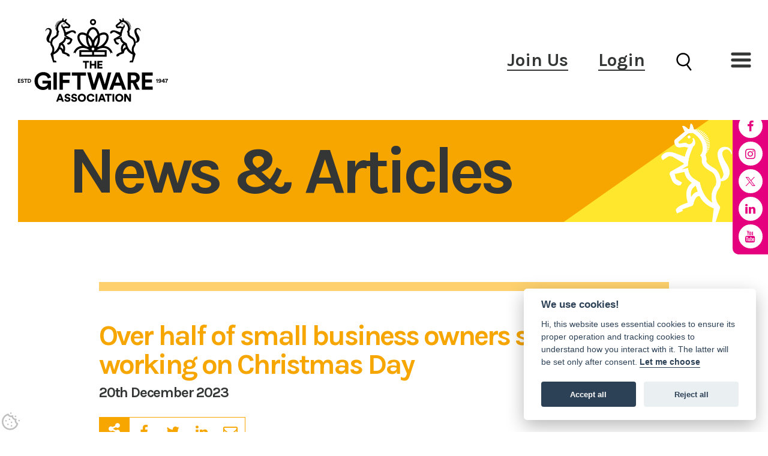

--- FILE ---
content_type: text/html; charset=utf-8
request_url: https://www.giftwareassociation.org/news-and-articles/over-half-of-small-business-owners-say-they-rsquo-ll-be-working-on-christmas-day
body_size: 9150
content:
<!DOCTYPE html>
<html lang="en-GB" itemscope itemtype="http://schema.org/WebPage" prefix="og: http://ogp.me/ns# fb: http://ogp.me/ns/fb# website: http://ogp.me/ns/website#">
<head>
<meta charset="utf-8">
<script type="text/plain" data-cookiecategory="analytics" async src="https://www.googletagmanager.com/gtag/js?id=G-ZWM2M0WZ11"></script><script type="text/plain" data-cookiecategory="analytics">window.dataLayer = window.dataLayer || [];function gtag(){dataLayer.push(arguments);}gtag('js', new Date());gtag('config','G-ZWM2M0WZ11');gtag('config', 'UA-45858291-1');</script>
<meta http-equiv="x-ua-compatible" content="ie=edge">
<title>Over half of small business owners say they&rsquo;ll be working on Christmas Day</title>
<meta name="viewport" content="width=device-width, minimum-scale=1, initial-scale=1">
<meta name="description" content="Over half of small business owners say they&rsquo;ll be working on Christmas Day">
<meta property="og:type" content="article">
<meta property="og:url" content="https://www.giftwareassociation.org/news-and-articles/over-half-of-small-business-owners-say-they-rsquo-ll-be-working-on-christmas-day">
<meta property="og:title" content="Over half of small business owners say they&rsquo;ll be working on Christmas Day">
<meta property="og:description" content="Over half of small business owners say they&rsquo;ll be working on Christmas Day">
<meta property="og:image" content="https://www.giftwareassociation.org/images/BlogBanners/1593.png?v=15">
<meta property="og:image:width" content="720">
<meta property="og:image:height" content="720">
<meta property="og:locale" content="en_GB">
<meta property="og:site_name" content="The Giftware Association">
<meta name="twitter:card" content="summary">
<meta name="twitter:site" content="@The_GA_UK">
<meta name="twitter:title" content="Over half of small business owners say they&rsquo;ll be working on Christmas Day">
<meta name="twitter:description" content="Over half of small business owners say they&rsquo;ll be working on Christmas Day">
<meta name="twitter:image" content="https://www.giftwareassociation.org/images/BlogBanners/1593.png?v=15">
<meta name="copyright" content="&copy; 2019-2026 The Giftware Association">
<link rel="icon" type="image/png" href="/favicon.png?v=15">
<style type="text/css">
  body.init .is-main-header > div.h-con .ui-con .company-brand #logo {opacity:0;}
  body.init .is-main-header > div.h-con #header-ui {opacity:0;}
  body.init section {opacity:0;}
  body.init .maf-bc {opacity:0;}
  body.init .nav > li {opacity:0;}
</style>
<script type="text/javascript">
  var loadStart = Date.now();
  function dded(){
    document.querySelector("body").classList.remove("init");
  }
  try{window.addEventListener("load",dded);}catch(e){dded();}
</script>
<link rel="preconnect" href="https://fonts.googleapis.com">
<link rel="preconnect" href="https://fonts.gstatic.com" crossorigin>
<link rel="stylesheet" type="text/css" href="https://fonts.googleapis.com/css2?family=Karla:ital,wght@0,400;0,500;0,700;1,400;1,500;1,700&display=swap">
<link rel="stylesheet" type="text/css" href="/includes/css/tvw-icon.css?v=15">
<link rel="stylesheet" type="text/css" href="/includes/3rdparty/fancybox/jquery.fancybox.min.css">
<link rel="stylesheet" type="text/css" href="/includes/css/tvw-acc-menu.css?v=15">
<link rel="stylesheet" type="text/css" href="/includes/css/tvw-main.css?v=15">
</head>
<body class="init manageable blog">
<script defer src="/includes/3rdparty/cc/cookieconsent.js"></script>
<script>
window.addEventListener('load', function(){
  var cc = initCookieConsent();
  cc.run({
    current_lang: 'en',
    autoclear_cookies: true,
    theme_css: '/includes/3rdparty/cc/cookieconsent.css',
    page_scripts: true,
    cookie_name: 'tvw_cc',
    // mode: 'opt-in'                          // default: 'opt-in'; value: 'opt-in' or 'opt-out'
    // delay: 0,                               // default: 0
    // auto_language: '',                      // default: null; could also be 'browser' or 'document'
    // autorun: true,                          // default: true
    // force_consent: false,                   // default: false
    // hide_from_bots: false,                  // default: false
    // remove_cookie_tables: false             // default: false
    // cookie_name: 'cc_cookie',               // default: 'cc_cookie'
    // cookie_expiration: 182,                 // default: 182 (days)
    // cookie_necessary_only_expiration: 182   // default: disabled
    // cookie_domain: location.hostname,       // default: current domain
    // cookie_path: '/',                       // default: root
    // cookie_same_site: 'Lax',                // default: 'Lax'
    // use_rfc_cookie: false,                  // default: false
    // revision: 0,                            // default: 0
    onFirstAction: function(user_preferences, cookie){
        // callback triggered only once on the first accept/reject action
    },
    onAccept: function (cookie) {
        // callback triggered on the first accept/reject action, and after each page load
    },
    onChange: function (cookie, changed_categories) {
        // callback triggered when user changes preferences after consent has already been given
    },
    languages: {
      'en': {
        consent_modal: {
          title: 'We use cookies!',
          description: 'Hi, this website uses essential cookies to ensure its proper operation and tracking cookies to understand how you interact with it. The latter will be set only after consent. <button type="button" data-cc="c-settings" class="cc-link">Let me choose</button>',
          primary_btn: {
            text: 'Accept all',
            role: 'accept_all'              // 'accept_selected' or 'accept_all'
          },
          secondary_btn: {
            text: 'Reject all',
            role: 'accept_necessary'        // 'settings' or 'accept_necessary'
          }
        },
        settings_modal: {
          title: 'Cookie preferences',
          save_settings_btn: 'Save settings',
          accept_all_btn: 'Accept all',
          reject_all_btn: 'Reject all',
          close_btn_label: 'Close',
          cookie_table_headers: [
            {col1: 'Name'},
            {col2: 'Domain'},
            {col3: 'Expiration'},
            {col4: 'Description'}
          ],
          blocks: [
            {
              title: 'Cookie usage',
              description: 'We use cookies to ensure the basic functionalities of the website and to enhance your online experience. You can choose for each category to opt-in/out whenever you want. For more details relative to cookies and other sensitive data, please read the full <a href="/privacy-policy" class="cc-link">privacy policy</a>.'
            },
            {
              title: 'Strictly necessary cookies',
              description: 'These cookies are essential for the proper functioning of this website. Without these cookies, the website would not work properly',
              toggle: {
                value: 'necessary',
                enabled: true,
                readonly: true
              },
              cookie_table: [
                {
                  col1: 'PHPSESSID',
                  col2: 'https://www.giftwareassociation.org',
                  col3: 'session',
                  col4: 'php session id'
                },
                {
                  col1: 'S_ID',
                  col2: 'https://www.giftwareassociation.org',
                  col3: 'session',
                  col4: 'website session id'
                },
                {
                  col1: 'tvw_cc',
                  col2: 'https://www.giftwareassociation.org',
                  col3: '6 Months',
                  col4: 'cookie control settings',
                }
              ]
            },
            {
              title: 'Analytics cookies',
              description: 'These cookies allow us to see how you use the website in order to see how well it is doing and how it can be improved',
              toggle: {
                value: 'analytics',
                enabled: false,
                readonly: false
              },
              cookie_table: [
                {
                  col1: '^_ga',
                  col2: 'google.com',
                  col3: '2 years',
                  col4: 'google analytics cookie',
                  is_regex: true
                },
                {
                  col1: '_gid',
                  col2: 'google.com',
                  col3: '1 day',
                  col4: 'google analytics cookie',
                },
                {
                  col1: '^__utm',
                  col2: 'google.com',
                  col3: 'various',
                  col4: 'google analytics cookies',
                },
                {
                  col1: '_gid',
                  col2: 'google.com',
                  col3: '1 day',
                  col4: 'google analytics cookie',
                }
              ]
            },
            /*{
              title: 'Advertisement and Targeting cookies',
              description: 'These cookies collect information about how you use the website, which pages you visited and which links you clicked on. All of the data is anonymized and cannot be used to identify you',
              toggle: {
                value: 'targeting',
                enabled: false,
                readonly: false
              }
            },*/
            {
              title: 'More information',
              description: 'For any queries in relation to our policy on cookies and your choices, please <a class="cc-link" href="/contact">contact us</a>.',
            }
          ]
        }
      }
    }
  });
});
</script>
<!--[if IE]>
<p>Unfortunately this site no longer supports your browser. Update your browser <a href="https://browser-update.org/update.html" target="_blank" rel="noopener">here</a>, then reload this page to continue.</p>
<![endif]-->
<script type="application/ld+json">{"@context": "http://schema.org","@type": "BreadcrumbList","itemListElement": [{"@type": "ListItem","position": 1,"name": "Home","item": "https://www.giftwareassociation.org"},{"@type": "ListItem","position": 2,"name": "News &amp; Articles","item": "https://www.giftwareassociation.org/news-and-articles"},{"@type": "ListItem","position": 3,"name": "Over half of small business owners say they&rsquo;ll be working on Christmas Day","item": "https://www.giftwareassociation.org/news-and-articles/over-half-of-small-business-owners-say-they-rsquo-ll-be-working-on-christmas-day"}]}</script>
<div id="page-con" class="body">
<div id="home" class="is-nav-dock hero-below-nav">
<header id="maf-nav-head" class="is-main-header maf-squish is-fixed top-sticker" data-mafsqat="250">
<div class="h-con fs-mm">
<div class="ui-con">
<a href="/" class="company-brand">
<img id="logo" src="/images/Layout/the-giftware-association-logo-v.svg?v=15" alt="The Giftware Association"></a><!-- .company-brand -->
</div><!-- .ui-con -->
<div class="n-con">
<div id="header-ui">
<div id="dash-links"><a id="reg-button" href="/dashboard/join/" class="lilink">Join Us</a><a id="log-button" href="#login" class="lilink modal-pop" data-modal="pop-log">Login</a><a class="seachlink" href="/search" style=""><img src="/images/Layout/search.svg" alt=""></a></div></div><!-- #header-ui -->
<div id="mobile-burger" role="button" aria-label="open mobile menu" tabindex="0" aria-haspopup="true" aria-expanded="false" class="permaburger">
<div class="lines">
<span class="line1"></span>
<span class="line2"></span>
<span class="line3"></span>
</div>
</div><!-- .is-burger -->
<nav id="site-mob-nav" class="maf-mob-menu permaburger fs-mm" aria-label="Main menu use the tab or arrow keys to navigate">
<ul id="mobile-menu" role="menubar" class="mob-nav" aria-label="site navigation for The Giftware Association">
<li role="none" id="mob-pl-8" class="mobile-1-link">
<a role="button" href="/about-us"><span>About Us</span></a>
<ul role="menu" aria-label="About Us sub menu">
<li role="none"><a role="menuitem" href="/about-us/our-team"><span>Our Team</span></a></li>
<li role="none"><a role="menuitem" href="/about-us/history"><span>History</span></a></li>
<li role="none"><a role="menuitem" href="/about-us/our-charity"><span>Our Charities</span></a></li>
</ul>
</li>
<li role="none" id="mob-pl-6" class="mobile-1-link">
<a role="menuitem" href="/services-and-benefits"><span>Services & Benefits</span></a></li>
<li role="none" id="mob-pl-39" class="mobile-1-link">
<a role="menuitem" href="/international-support"><span>International Support</span></a></li>
<li role="none" id="mob-pl-19" class="mobile-1-link">
<a role="menuitem" href="/resources"><span>Education and Resources</span></a></li>
<li role="none" id="mob-pl-15" class="mobile-1-link">
<a role="menuitem" href="/our-members"><span>Our Members</span></a></li>
<li role="none" id="mob-pl-2" class="mobile-1-link">
<a role="menuitem" href="/events-and-education"><span>Industry Events Calendar</span></a></li>
<li role="none" id="mob-pl-7" class="mobile-1-link on-page">
<a role="menuitem" href="/news-and-articles"><span>News & Articles</span></a></li>
<li role="none" id="mob-pl-35" class="mobile-1-link">
<a role="menuitem" href="/podcasts-the-gift-cast"><span>PODCASTS - The Gift Cast</span></a></li>
<li role="none" id="mob-pl-12" class="mobile-1-link">
<a role="menuitem" href="/awards"><span>Gift of the Year</span></a></li>
<li role="none" id="mob-pl-4" class="mobile-1-link">
<a role="menuitem" href="/jobs"><span>Jobs</span></a></li>
<li role="none" id="mob-pl-20" class="mobile-1-link">
<a role="menuitem" href="/partners-and-patrons"><span>Partners & Patrons</span></a></li>
<li role="none" id="mob-pl-13" class="mobile-1-link">
<a role="menuitem" href="/contact-us"><span>Contact Us</span></a></li>
<li role="none" id="mob-pl-44" class="mobile-1-link">
<a role="menuitem" href="/the-service-provider-directory"><span>The Service Provider Directory</span></a></li>
</ul>
</nav>
</div><!-- .n-con -->
</div><!-- .h-con -->
</header>
</div><!-- .is-nav-dock -->
<div id="mp-pop-log" class="modal"><div><div class="mod-content"><h2 class="title">Login</h2><div class="maf-form"><form id="login-form" action="/dashboard/" method="post" accept-charset="utf-8"><div class="maf-input">
<input placeholder="Email" id="LoginEmail" name="LoginEmail" type="text" value="" aria-label="enter your username here" autocomplete="username" required>
</div><!-- .maf-input -->
<div id="p-wrd" class="maf-input">
<input placeholder="Password" pattern=".{6,}" title="6 Characters minimum" id="LoginPass" name="LoginPass" type="password" autocomplete="current-password" value="" aria-label="enter your password here" required>
<a id="forgot" href="/dashboard/recoverpassword/">Forgot?</a></div><!-- .maf-input -->
<div class="maf-input">
<button class="button form-enter" type="submit" name="submit" value="login">Login</button>
</div><!-- .maf-input -->
</form></div><!-- .maf-form --><p class="small-text no-margin">Not a member? <a href="/dashboard/join/">Join</a></p></div><!-- .mod-content --></div></div><!-- #maf-pop-log -->
<main id="blog-1593" class="blog">
<article class="blog-article">
<section class="content blog-section article-hero is-hero">
<div class="row">
<div class="maf-background"></div>
<div class="maf-bg-overlay"></div>
<div class="column half maf-col-1">
<div class="maf-content">
<h1>News & Articles</h1>
</div><!-- .maf-content -->
</div><!-- .column.maf-col-1 -->
<div class="column half maf-col-2">
<div class="maf-content">
<img src="/images/Layout/the-ga-horse.png" alt="the giftware association">
</div><!-- .maf-content -->
</div><!-- .column.maf-col-2 -->
</div><!-- .row -->
</section>
<section class="content blog-section blog-detail">
<div class="row">
<div class="column whole maf-col-1">
<div class="maf-content">
<h1 class="blog-title">Over half of small business owners say they&rsquo;ll be working on Christmas Day</h1><p class="pub-date"><time datetime="2023-12-20T09:39:46+00:00">20th December  2023</time></p>
<div class="maf-share-this"></div>
<div id="blog-body" class="blog-body"><p>Over half of small business owners say they&rsquo;ll be working on Christmas Day</p>
<p>&nbsp;<img class="al-centre" src="/images/ImageLib/Article_Image.png" width="720" height="720" /></p>
<p>Forget feasting on turkey and kicking back on the sofa scoffing Quality Street, over half of small business owners expect to be working on Christmas Day as they battle to stay afloat during the cost-of-living crisis.</p>
<p>&nbsp;</p>
<p>Rather than spending precious time off with family or friends, 59% of SME owners say they will be working on 25 December. More than half expect this to entail answering emails, and a third will be performing general business admin tasks like paying wages or checking invoices.&nbsp;</p>
<p>&nbsp;</p>
<p>Beyond the typical tasks, business owners listed varied responsibilities to be carried out on Christmas Day including caring for livestock, welcoming guests to hospitality venues, responding to medical emergencies, car and boiler breakdowns, and even servicing wind turbines.</p>
<p>&nbsp;</p>
<p>The findings are from new research from <a href="https://anna.money/"><strong>ANNA Money</strong></a>, the AI-powered business account for SMEs, which has supported more than 100,000 UK businesses.&nbsp;</p>
<p>&nbsp;</p>
<p>While the majority of us will be making the most of bank holidays and using leave so we can take 10 clear days off - downing tools on 22 December til 1st Jan - the study found that 45% of SME owners plan to take only three days off during this time. Nearly three quarters attribute this reduced time off to the pressures of the cost-of-living crisis.</p>
<p>&nbsp;</p>
<p>&lsquo;&lsquo;It&rsquo;s more challenging than ever to run a profitable company so if anyone deserves a break over the Christmas holidays it&rsquo;s SMEs, but our survey shows that many small business owners will be hard at it on the big day, sacrificing precious family time to keep their businesses up and running,&rdquo; says ANNA co CEO Boris Diakonov. &ldquo;As usual, I am full of admiration for these business owners, how hard they work and the huge contribution they make to our communities and economy.&rdquo;</p>
<p>&nbsp;</p>
<p>As of the beginning of 2023, the Federation of Small Businesses reported 5.5 million small businesses, accounting for 99.9% of the business population in the UK. SMEs contribute 61% of total employment and an estimated turnover of &pound;2.4 trillion.</p>
<p>&nbsp;</p>
<p>ANNA&rsquo;s award-winning customer service team based in Cardiff will be on call and ready to help and support business owners 24/7 as usual during the holidays. Even if customers just want advice on how to cook a turkey - that actually happened last year!&nbsp;</p>
<p>&nbsp;</p>
<p>Results from a survey of more than 1,300 ANNA customers across the UK:</p>
<p>&middot;&nbsp; 59% of SME owners anticipate working on Christmas Day.</p>
<p>&middot;&nbsp; 58% will be checking emails.</p>
<p>&middot;&nbsp; 32% will be engaged in general business admin.</p>
<p>&middot;&nbsp; 45% plan to take only 3 days off during the festive season.</p>
<p>&middot;&nbsp; 72% attribute reduced time off to the pressures of the cost-of-living crisis.</p>
<p>&nbsp;</p>
<p>ABOUT ANNA MONEY:</p>
<p>ANNA Money is an AI-powered business account and tax app designed to streamline financial management for SMEs. From generating invoices on command to chasing them til they are paid, receipt scanning and even helping to set aside the right amount of money for tax, ANNA&rsquo;s aim is to make life easier for small businesses owners so they can focus on growing their businesses rather than doing boring admin.&nbsp;</p>
<p>&nbsp;</p>
<p>For more details, or further quotes or comment from Co-CEO Boris Diakonov please contact <a href="mailto:tracey.blake@anna.money">tracey.blake@anna.money</a> or reach her on 07876 391914.</p></div>
<div class="blog-key-words"><strong>Keywords: </strong>Christmas, Small Business, AI</div>
<div class="maf-share-this"></div>
<p><a class="button back" href="/news-and-articles">Go back</a></p>
</div><!-- .maf-content -->
</div><!-- .column -->
</div><!-- .row -->
</section><!-- .blog-section -->
<aside><section class="content blog-section assoc">
<div class="row">
<div class="header">
<div class="maf-content">
<h2 class="h3-style">Further reading</h2>
</div><!-- .maf-content -->
</div><!-- .header -->
<div class="column whole">
<div class="cardbox blog-feed"><article class="card blog-summary">
<a class="portal-item" href="/news-and-articles/the-puppet-company-launches-special-christmas-collection-to-support-save-the-children-rsquo-s-christmas-jumper-day">
<div class="portal-content">
<div class="card-cats">Member News</div>
<div class="tn custom">
<img class="tn-img" src="https://www.giftwareassociation.org/images/BlogList/1573.png?v=15" alt="The Puppet Company launches special Christmas Collection to support Save the Children’s Christmas Jumper Day">
</div><!-- .tn -->
<div class="info">
<h1 class="title">The Puppet Company launches special Christmas Collection to support Save the Children&rsquo;s Christmas Jumper Day</h1>
<span class="date"><time datetime="2023-11-16T13:51:11+00:00">16th November  2023</time></span>
<p class="desc">The Puppet Company launches special Christmas Collection to support Save the Children&rsquo;s Christmas Jumper Day &nbsp; The Puppet Company, a global, family-run puppets and soft toy business, has&hellip;</p>
<div class="button card-button">Read More</div><!-- .button -->
</div><!-- .info -->
</div><!-- .portal-content -->
</a>
</article><!-- .blog-summary -->
<article class="card blog-summary">
<a class="portal-item" href="/news-and-articles/making-the-occasion-matter-best-kept-secrets-introduce-updated-home-fragrance-collection-with-the-perfect-gift-for-every-occasion">
<div class="portal-content">
<div class="card-cats">Member News</div>
<div class="tn custom">
<img class="tn-img" src="/images/Layout/no-image.png" alt="Making the Occasion Matter: Best Kept Secrets introduce updated home fragrance collection with the perfect gift for every occasion.">
</div><!-- .tn -->
<div class="info">
<h1 class="title">Making the Occasion Matter: Best Kept Secrets introduce updated home fragrance collection with the perfect gift for every occasion.</h1>
<span class="date"><time datetime="2023-07-06T14:56:39+00:00">6th July  2023</time></span>
<p class="desc">Best Kept Secrets is a British, family-owned, home fragrance company now in its 27th year. Their products embody joy and are loved nationwide for their stunning fragrances, colourful wax, and trademark&hellip;</p>
<div class="button card-button">Read More</div><!-- .button -->
</div><!-- .info -->
</div><!-- .portal-content -->
</a>
</article><!-- .blog-summary -->
<article class="card blog-summary">
<a class="portal-item" href="/news-and-articles/garden-centre-association-and-bosilunlife-announce-eco-friendly-alliance">
<div class="portal-content">
<div class="card-cats">Member News</div>
<div class="tn custom">
<img class="tn-img" src="https://www.giftwareassociation.org/images/BlogList/1550.png?v=15" alt="Garden Centre Association and BosilunLife Announce Eco-Friendly Alliance">
</div><!-- .tn -->
<div class="info">
<h1 class="title">Garden Centre Association and BosilunLife Announce Eco-Friendly Alliance</h1>
<span class="date"><time datetime="2023-10-10T12:36:31+00:00">10th October  2023</time></span>
<p class="desc">Garden Centre Association and BosilunLife Announce Eco-Friendly Alliance The Garden Centre Association (GCA), prominent for its commitment to sustainable and eco-friendly business practices in the&hellip;</p>
<div class="button card-button">Read More</div><!-- .button -->
</div><!-- .info -->
</div><!-- .portal-content -->
</a>
</article><!-- .blog-summary -->
<article class="card blog-summary">
<a class="portal-item" href="/news-and-articles/mad-beauty-ventures-into-a-new-frontier-with-pawsome-pet-grooming-range">
<div class="portal-content">
<div class="card-cats">Member News</div>
<div class="tn custom">
<img class="tn-img" src="https://www.giftwareassociation.org/images/BlogList/1707.jpg?v=15" alt="Mad Beauty Ventures into a New Frontier with Pawsome Pet Grooming Range!">
</div><!-- .tn -->
<div class="info">
<h1 class="title">Mad Beauty Ventures into a New Frontier with Pawsome Pet Grooming Range!</h1>
<span class="date"><time datetime="2024-09-12T09:12:21+00:00">12th September  2024</time></span>
<p class="desc">Mad Beauty Ventures into a New Frontier with Pawsome Pet Grooming Range! &nbsp;Calling all pet parents and pawsome pooches! Mad Beauty, the award-winning brand known for its quirky and delightful&hellip;</p>
<div class="button card-button">Read More</div><!-- .button -->
</div><!-- .info -->
</div><!-- .portal-content -->
</a>
</article><!-- .blog-summary -->
</div><!-- .cardbox.blog-feed -->
</div><!-- .column -->
</div><!-- .row -->
</section></aside>
</article>
<script type="application/ld+json">{"@context":"http://schema.org","@type":"NewsArticle","mainEntityOfPage":{"@type":"WebPage","@id":"https://www.giftwareassociation.org//news-and-articles/over-half-of-small-business-owners-say-they-rsquo-ll-be-working-on-christmas-day"},"headline": "Over half of small business owners say they&rsquo;ll be working on Christmas Day","image": ["https://www.giftwareassociation.org/https://www.giftwareassociation.org/images/BlogList/1593.png?v=15","https://www.giftwareassociation.org/https://www.giftwareassociation.org/images/BlogBanners/1593.png?v=15"],"datePublished":"2023-12-20T09:39:46+00:00","dateModified": "2023-12-20T09:39:46+00:00","author":{"@type":"Person","name":"The Giftware Association"},"publisher":{"@type":"Organization","name":"The Giftware Association","logo":{"@type":"ImageObject","url":"https://www.giftwareassociation.org//images/Layout/the-giftware-association-logo-v.svg"}},"description": "Over half of small business owners say they&rsquo;ll be working on Christmas Day &nbsp; Forget feasting on turkey and kicking back on the sofa scoffing Quality Street, over half of small business owners expect to be working on Christmas Day as they battle to stay afloat during the cost-of-living crisis&hellip;"}</script>
</main>
<footer id="footer" class="is-footer maf-f-sta">
<section class="footer-section">
<script type="application/ld+json">{"@context":"http://schema.org","@type":"ProfessionalService","name":"The Giftware Association","legalName":"The Giftware Association","url":"https://www.giftwareassociation.org","logo":"https://www.giftwareassociation.org/images/Layout/the-giftware-association-logo.png","image":["https://www.giftwareassociation.org/images/Layout/the-giftware-association-logo.png"],"identifier":{"@type":"PropertyValue","propertyID":"Company Number","value":"69391"},
"vatID":"243 1378 78","telephone":"+441212371105","email":"enquiries@ga-uk.org","priceRange":"££-£££££","address":{"@type":"PostalAddress","streetAddress":"Federation House, 10 Vyse Street","addressLocality":"Birmingham","addressCountry":"United Kingdom","postalCode":"B18 6LT"},"geo":{"@type":"GeoCoordinates","latitude":"52.40535036394385","longitude":"-2.7433942711638637"},"openingHoursSpecification":[{"@type":"OpeningHoursSpecification","dayOfWeek":"Monday","opens":"09:00","closes":"17:00"},{"@type":"OpeningHoursSpecification","dayOfWeek":"Tuesday","opens":"09:00","closes":"17:00"},{"@type":"OpeningHoursSpecification","dayOfWeek":"Wednesday","opens":"09:00","closes":"17:00"},{"@type":"OpeningHoursSpecification","dayOfWeek":"Thursday","opens":"09:00","closes":"17:00"},{"@type":"OpeningHoursSpecification","dayOfWeek":"Friday","opens":"09:00","closes":"16:00"}],"sameAs":["https://www.facebook.com/GiftwareAssociation","https://www.instagram.com/the_ga_uk","https://twitter.com/The_GA_UK","https://www.linkedin.com/company/the-giftware-association","https://www.youtube.com/The Giftware Association"]}</script>
<div class="row">
<div class="column whole maf-col-0">
<div class="maf-content">
<p class="logo footer-logo"><img id="logo-f" src="/images/Layout/the-giftware-association-logo-light.png" alt="The Giftware Association"></p>
</div><!-- .maf-content -->
<div class="maf-content">
<div class="social-icons open-style"><a class="maf-si" href="https://www.facebook.com/GiftwareAssociation" target="_blank" rel="noopener"  aria-label="The Giftware Association Facebook page"><i class="tvw-facebook"></i></a><a class="maf-si" href="https://www.instagram.com/the_ga_uk" target="_blank" rel="noopener"  aria-label="The Giftware Association Instagram page"><i class="tvw-instagram"></i></a><a class="maf-si" href="https://twitter.com/The_GA_UK" target="_blank" rel="noopener"  aria-label="The Giftware Association Twitter page"><i class="tvw-twitter-x"></i></a><a class="maf-si" href="https://www.linkedin.com/company/the-giftware-association" target="_blank" rel="noopener"  aria-label="The Giftware Association Linkedin page"><i class="tvw-linkedin"></i></a><a class="maf-si" href="https://www.youtube.com/The Giftware Association" target="_blank" rel="noopener"  aria-label="The Giftware Association Youtube page"><i class="tvw-youtube"></i></a></div><!-- .social-icons -->
</div><!-- .maf-content -->
</div><!-- .column.maf-col-0 -->
<div class="column half maf-col-1">
<div class="maf-content">
<p class="compno">The GA is part of the British Allied Trades Federation, a company limited by guarantee and registered in England and Wales number 69391</p>
<address><p class="no-margin">The registered office is</p><span><span class="val">Federation House,<br>10 Vyse Street</span>,<br><span>Birmingham</span> <span class="pcode">B18 6LT</span></span></address>
</div><!-- .maf-content -->
</div><!-- .column.maf-col-1 -->
<div class="column half maf-col-2">
<div class="maf-content nl-signup">
<p><a href="http://eepurl.com/bPaJ1X" target="_blank" class="button">Sign up for news</a></p>
</div><!-- .maf-content -->
<div class="maf-content contacts">
<p class="phone-block company-tel"><span>T:</span> <a href="tel:+441212371105" class="phone">+44 (0)121 237 1105</a></p>
<p class="phone-block company-email"><span>E:</span> <a href="mailto:enquiries@ga-uk.org">enquiries@ga-uk.org</a></p>
</div><!-- .maf-content -->
</div><!-- .column.maf-col-2 -->
</div><!-- .row -->
<div class="row" style="margin: 0 0 40px 0; padding: 0;">
<!-- TrustBox widget - Micro Review Count --><div class="trustpilot-widget" data-locale="en-GB" data-template-id="5419b6a8b0d04a076446a9ad" data-businessunit-id="64ef24f3b19ac453cc72048f" data-style-height="24px" data-style-width="100%" data-theme="dark" data-min-review-count="10" data-style-alignment="center"><a href=https://uk.trustpilot.com/review/giftwareassociation.org target="_blank" rel="noopener">Trustpilot</a></div><!-- End TrustBox widget --></div><!-- .row -->
</section>
<section class="legals">
<div class="row">
<div class="column whole">
<div class="maf-content">
<p> Copyright The GA 2026  All Rights Reserved. | <a href="/Documents/privacypolicy.pdf" target="_blank" class="hover-underline hu-center">Privacy Policy</a> | <a href="/services-and-benefits/code-of-conduct" class="hover-underline hu-center">Terms</a></p>
</div><!-- .maf-content -->
</div><!-- .column.maf-col-1 -->
</div><!-- .row -->
</section><!-- .legals -->
</footer>
</div><!-- .body -->
<div id="sticky-socials"><div class="social-icons"><a class="maf-si" href="https://www.facebook.com/GiftwareAssociation" target="_blank" rel="noopener"  aria-label="The Giftware Association Facebook page"><i class="tvw-facebook"></i></a><a class="maf-si" href="https://www.instagram.com/the_ga_uk" target="_blank" rel="noopener"  aria-label="The Giftware Association Instagram page"><i class="tvw-instagram"></i></a><a class="maf-si" href="https://twitter.com/The_GA_UK" target="_blank" rel="noopener"  aria-label="The Giftware Association Twitter page"><i class="tvw-twitter-x"></i></a><a class="maf-si" href="https://www.linkedin.com/company/the-giftware-association" target="_blank" rel="noopener"  aria-label="The Giftware Association Linkedin page"><i class="tvw-linkedin"></i></a><a class="maf-si" href="https://www.youtube.com/The Giftware Association" target="_blank" rel="noopener"  aria-label="The Giftware Association Youtube page"><i class="tvw-youtube"></i></a></div><!-- .social-icons -->
</div><!-- #sticky-socials --><button id="cookie-settings" type="button" data-cc="c-settings" title="cookie settings" araia-label="cookie settings" tabindex="0"><img src="/includes/3rdparty/cc/cookie.svg" alt="" height="30" width="30"></button><script src="https://ajax.googleapis.com/ajax/libs/jquery/3.3.1/jquery.min.js"></script>
<script type="text/javascript" src="/includes/3rdparty/jquery.validate.min.js"></script>
<script type="text/javascript" src="/includes/3rdparty/fancybox/jquery.fancybox.min.js"></script>
<script type="text/javascript" src="/includes/3rdparty/lazyload.min.js"></script>
<script type="text/javascript" src="https://cdnjs.cloudflare.com/ajax/libs/gsap/3.9.1/gsap.min.js"></script>
<script type="text/javascript" src="https://cdnjs.cloudflare.com/ajax/libs/gsap/3.9.1/ScrollToPlugin.min.js"></script>
<script src="https://cdnjs.cloudflare.com/ajax/libs/gsap/3.9.1/ScrollTrigger.min.js"></script>
<script type="text/javascript" src="/includes/js/tvw-acc-menu.js?v=15"></script>
<!-- TrustBox script --> <script type="text/javascript" src="//widget.trustpilot.com/bootstrap/v5/tp.widget.bootstrap.min.js" async></script> <!-- End TrustBox script -->
<script src="/includes/js/tvw-account.js?v=15"></script>
<script src="/includes/js/tvw-main.js?v=15"></script>
<!-- Start of HubSpot Embed Code --><!-- End of HubSpot Embed Code --><span id="maf-prt" data-rt="0.014100"></span>
</body>
</html>


--- FILE ---
content_type: text/css
request_url: https://www.giftwareassociation.org/includes/css/tvw-acc-menu.css?v=15
body_size: 2958
content:
#site-nav {
  align-items: center;
  color: rgb(52, 53, 53);
  display: none;
  font-family: "Karla", sans-serif;
  font-size: 1.8rem;
  font-weight: 600;
  height: auto;
  justify-content: center;
  line-height: 0;
  width: 100%;
}
@media only screen and (min-width: 1024px) {
  #site-nav {
    display: flex;
  }
}
@media only screen and (min-width: 1152px) {
  #site-nav {
    font-size: 1.8rem;
  }
}
#site-nav #menu-con {
  width: 100%;
}
#site-nav ul {
  list-style: none;
  margin: 0;
  padding: 0;
}
#site-nav ul li {
  line-height: 1;
  position: relative;
}
#site-nav ul li.home-link-mob {
  display: none;
}
#site-nav ul li a {
  color: rgb(52, 53, 53);
  font-weight: inherit;
  font-style: normal;
  line-height: 1;
  opacity: 1;
  text-align: left;
  text-decoration: none;
  text-transform: uppercase;
  transition: all 350ms ease-out;
}
#site-nav .nav {
  align-items: center;
  color: inherit;
  display: none;
  justify-content: flex-end;
}
@media only screen and (min-width: 1024px) {
  #site-nav .nav {
    display: flex;
  }
}
#site-nav .nav > li {
  color: inherit;
  display: inline-block;
  flex: 0 0 auto;
  opacity: 1;
  transition: opacity 350ms ease-out;
}
#site-nav .nav > li:nth-child(1n) {
  transition-delay: 100ms;
}
#site-nav .nav > li:nth-child(2n) {
  transition-delay: 200ms;
}
#site-nav .nav > li:nth-child(3n) {
  transition-delay: 300ms;
}
#site-nav .nav > li:nth-child(4n) {
  transition-delay: 400ms;
}
#site-nav .nav > li:nth-child(5n) {
  transition-delay: 500ms;
}
#site-nav .nav > li:nth-child(6n) {
  transition-delay: 600ms;
}
#site-nav .nav > li:nth-child(7n) {
  transition-delay: 700ms;
}
#site-nav .nav > li.mob-only {
  display: none;
}
#site-nav .nav > li:hover > a, #site-nav .nav > li:focus > a {
  color: rgb(139, 105, 211);
  outline: transparent;
}
#site-nav .nav > li:hover > ul, #site-nav .nav > li:focus > ul {
  left: 0;
  opacity: 0.99;
}
#site-nav .nav > li.on-page > a {
  color: rgb(139, 105, 211);
}
#site-nav .nav > li > a {
  display: inline-block;
  padding: 1rem;
  transition: all 350ms ease-out;
}
#site-nav .nav > li > a > span {
  border: 0;
  display: inline-block;
  padding: 0;
}
#site-nav .nav > li > a:hover, #site-nav .nav > li > a:focus {
  color: rgb(139, 105, 211);
  outline: transparent;
}
#site-nav .nav > li > ul {
  background: white;
  box-shadow: 0 0.3rem 0.8rem 0 rgba(0, 0, 0, 0.2);
  color: rgb(229, 0, 125);
  left: -9999px;
  min-width: 15rem;
  opacity: 0;
  padding: 0;
  position: absolute;
  top: 100%;
  transition: 0.1s linear opacity;
}
#site-nav .nav > li > ul.show-menu {
  left: 0;
  opacity: 0.99;
}
#site-nav .nav > li > ul li {
  transition: background-color 350ms ease-out;
}
#site-nav .nav > li > ul li:hover, #site-nav .nav > li > ul li:focus {
  background: #edf4ff;
  outline: transparent;
}
#site-nav .nav > li > ul li a {
  color: inherit;
  display: inline-block;
  font-size: 0.8em;
  padding: 0.5rem 1.5rem;
  text-transform: none;
  white-space: nowrap;
  width: 100%;
}
#site-nav .nav > li > ul li a:hover, #site-nav .nav > li > ul li a:focus {
  background: #edf4ff;
  outline: transparent;
}
#site-nav .nav > li.is-mega {
  position: static;
}
#site-nav .nav > li.is-mega > a span {
  padding-right: 1.7rem;
  position: relative;
}
#site-nav .nav > li.is-mega > a span::after {
  border: 2px solid rgb(52, 53, 53);
  border-top: 0;
  border-left: 0;
  content: "";
  height: 6px;
  position: absolute;
  right: 0;
  top: 50%;
  transform: translateY(-75%) rotate(45deg);
  transition: border-color 350ms ease-out;
  width: 6px;
}
#site-nav .nav > li.is-mega > a:hover span::after, #site-nav .nav > li.is-mega > a:focus span::after {
  border-color: rgb(229, 0, 125);
}
#site-nav .nav > li.is-mega > .mega-con {
  background-color: white;
  color: rgb(52, 53, 53);
  left: -100vw;
  opacity: 0;
  position: absolute;
  width: 100vw;
}
#site-nav .nav > li.is-mega > .mega-con::after {
  background: linear-gradient(rgba(0, 0, 0, 0.15) 0%, rgba(0, 0, 0, 0.08) 15%, rgba(0, 0, 0, 0.05) 30%, transparent 90%);
  bottom: -49px;
  content: "";
  height: 50px;
  left: 0;
  position: absolute;
  width: 100%;
  z-index: -1;
}
#site-nav .nav > li.is-mega > .mega-con > ul {
  align-items: stretch;
  color: inherit;
  display: flex;
  flex-wrap: wrap;
  justify-content: flex-end;
  margin: 0 auto;
  max-width: 1600px;
  padding: 60px 2.5rem;
  width: 100%;
}
@media only screen and (min-width: 1152px) {
  #site-nav .nav > li.is-mega > .mega-con > ul {
    padding: 60px 2.5rem;
  }
}
#site-nav .nav > li.is-mega > .mega-con > ul > li {
  border-left: 1px solid rgb(52, 53, 53);
  display: inline-block;
  flex: 1 1 0;
  font-size: 1.6rem;
  font-weight: 500;
  max-width: 300px;
  padding: 0 10px;
  text-align: left;
}
@media only screen and (min-width: 1152px) {
  #site-nav .nav > li.is-mega > .mega-con > ul > li {
    padding: 0 15px;
  }
}
#site-nav .nav > li.is-mega > .mega-con > ul > li > a {
  color: rgba(206, 162, 215, 0.98);
  font-family: "Karla", sans-serif;
  font-size: 2.4rem;
  font-weight: 400;
  outline: none;
}
#site-nav .nav > li.is-mega > .mega-con > ul > li > a .tn {
  border: 6px solid rgb(229, 0, 125);
  border-radius: 12px;
  display: inline-block;
  overflow: hidden;
  position: relative;
  transition: border-color 350ms ease-out;
  width: 100%;
}
#site-nav .nav > li.is-mega > .mega-con > ul > li > a .tn::after {
  content: "";
  display: table;
  padding-bottom: 75%;
}
#site-nav .nav > li.is-mega > .mega-con > ul > li > a .tn img {
  height: 100%;
  left: 0;
  -o-object-fit: cover;
     object-fit: cover;
  transform: scale(1);
  transition: transform 350ms ease-out;
  position: absolute;
  width: 100%;
}
#site-nav .nav > li.is-mega > .mega-con > ul > li > a:hover .tn, #site-nav .nav > li.is-mega > .mega-con > ul > li > a:focus .tn {
  border-color: rgb(229, 0, 125);
}
#site-nav .nav > li.is-mega > .mega-con > ul > li > a:hover .tn img, #site-nav .nav > li.is-mega > .mega-con > ul > li > a:focus .tn img {
  transform: scale(1.05);
}
#site-nav .nav > li.is-mega > .mega-con > ul > li a:hover, #site-nav .nav > li.is-mega > .mega-con > ul > li a:focus {
  color: rgb(229, 0, 125);
}
#site-nav .nav > li.is-mega > .mega-con > ul > li ul {
  padding: 8px 0 0 0;
}
#site-nav .nav > li.is-mega > .mega-con > ul > li ul li {
  padding: 8px 0;
}
#site-nav .nav > li.is-mega > .mega-con > ul > li.mega-content-area {
  border: 0;
}
#site-nav .nav > li.is-mega > .mega-con.show-menu {
  left: 0;
  opacity: 0.99;
}
#site-nav .nav > li.is-mega:hover > .mega-con, #site-nav .nav > li.is-mega:focus > .mega-con {
  left: 0;
  opacity: 0.99;
}
#site-nav.under-line .nav > li > a span {
  position: relative;
}
#site-nav.under-line .nav > li > a span::after {
  background-color: rgb(229, 0, 125);
  bottom: -5px;
  content: "";
  display: inline-block;
  height: 6px;
  left: 50%;
  position: absolute;
  transform: translate(-50%, 0);
  transition: all 350ms ease-out;
  width: 0;
  z-index: 0;
}
#site-nav.under-line .nav > li > a:hover span::after, #site-nav.under-line .nav > li > a:focus span::after {
  width: 100%;
}
#site-nav.under-line .nav > li.on-page > a span::after {
  width: 100%;
}
#site-nav.beside-line .nav > li > a {
  position: relative;
}
#site-nav.beside-line .nav > li > a span::after {
  background-color: rgb(255, 255, 255);
  content: "";
  display: inline-block;
  height: 0;
  left: 0;
  position: absolute;
  top: 50%;
  transform: translate(0, -50%);
  transition: all 350ms ease-out;
  width: 1px;
  z-index: 0;
}
#site-nav.beside-line .nav > li > a:hover span::after, #site-nav.beside-line .nav > li > a:focus span::after {
  height: 100%;
}
#site-nav.beside-line .nav > li.on-page > a span::after {
  height: 100%;
}
#site-nav.under-square #menu-con {
  height: 100%;
}
#site-nav.under-square #menu-con .nav {
  height: 100%;
}
#site-nav.under-square #menu-con .nav > li {
  height: 100%;
}
#site-nav.under-square #menu-con .nav > li > a {
  align-items: center;
  display: flex;
  height: 100%;
  overflow: hidden;
  position: relative;
}
#site-nav.under-square #menu-con .nav > li > a::after {
  background-color: rgb(229, 0, 125);
  bottom: -50px;
  content: "";
  display: inline-block;
  height: 35px;
  left: 50%;
  position: absolute;
  transform: translate(-50%, 0) rotate(-45deg);
  transition: all 350ms ease-out;
  width: 35px;
  z-index: 0;
}
#site-nav.under-square #menu-con .nav > li > a span {
  position: relative;
  z-index: 1;
}
#site-nav.under-square #menu-con .nav > li > a:hover::after, #site-nav.under-square #menu-con .nav > li > a:focus::after {
  bottom: -25px;
}
#site-nav.under-square #menu-con .nav > li.on-page > a::after {
  bottom: -25px;
}

/*body.is-home #maf-nav-head.squish {
  .nav {
    > li {
      &:hover,&:focus {
        > a {
          color: $colour-1;
        }
      }
      &.on-page {
        > a {
          color: $colour-1;
        }
      }
    }
  }
}*/
#mobile-burger {
  color: rgb(52, 53, 53);
  cursor: pointer;
  display: inline-block;
  height: 5rem;
  outline: transparent;
  position: relative;
  transform: translateX(10px);
  width: 5rem;
  z-index: 666;
  transition: all 350ms ease-out;
}
@media only screen and (min-width: 1024px) {
  #mobile-burger {
    display: none;
  }
}
#mobile-burger .lines {
  color: inherit;
  position: absolute;
  left: 0;
  top: 0;
  transition: all 350ms ease-out;
  width: 100%;
  height: 100%;
}
#mobile-burger .lines [class*=line] {
  background-color: currentColor;
  border-radius: 3px;
  display: inline-block;
  height: 5px;
  left: 50%;
  position: absolute;
  top: 30%;
  transform-origin: center;
  transition: all 350ms ease-out;
  transform: translate(-50%, -50%);
  width: 66%;
  z-index: 100;
}
#mobile-burger .lines .line2 {
  top: 50%;
  transform: translate(-50%, -50%) scale(1);
  opacity: 1;
}
#mobile-burger .lines .line3 {
  top: 70%;
}
#mobile-burger.active .lines {
  transform: rotate(90deg);
}
#mobile-burger.active .lines .line1, #mobile-burger.active .lines .line2, #mobile-burger.active .lines .line3 {
  left: 50%;
  top: 50%;
}
#mobile-burger.active .lines .line1 {
  transform: translate(-50%, -50%) rotate(-45deg);
}
#mobile-burger.active .lines .line2 {
  transform: scale(0);
  opacity: 0;
}
#mobile-burger.active .lines .line3 {
  transform: translate(-50%, -50%) rotate(45deg);
}
#mobile-burger:hover, #mobile-burger:focus {
  color: rgb(229, 0, 125);
}
@media only screen and (min-width: 1024px) {
  #mobile-burger.permaburger {
    display: inline-block;
  }
}

#site-mob-nav {
  background-color: rgba(206, 162, 215, 0.98);
  color: rgb(52, 53, 53);
  display: flex;
  font-family: "Karla", sans-serif;
  font-size: 1.8rem;
  font-weight: 600;
  justify-content: flex-start;
  height: 100vh;
  line-height: 0;
  max-width: 476px;
  padding: 12rem 0 10px 0;
  position: absolute;
  right: -100vw;
  top: 0;
  transition: all 350ms ease-out;
  width: 100%;
}
#site-mob-nav::before {
  background-color: rgba(206, 162, 215, 0.98);
  bottom: 100%;
  content: "";
  height: 50vh;
  left: 0;
  position: absolute;
  width: 150vw;
}
#site-mob-nav::after {
  background-color: rgba(206, 162, 215, 0.98);
  content: "";
  height: 100vh;
  left: 100%;
  position: absolute;
  top: 0;
  width: 50vw;
}
@media only screen and (min-width: 1024px) {
  #site-mob-nav {
    display: none;
  }
}
#site-mob-nav.expanded {
  right: 0;
}
#site-mob-nav #mobile-menu {
  display: flex;
  flex-direction: column;
  margin: 10px 0;
  max-width: 35rem;
  overflow: hidden;
  padding: 0 2.5rem;
  text-align: left;
  width: 100%;
}
@media only screen and (min-width: 576px) {
  #site-mob-nav #mobile-menu {
    padding: 0 5rem;
  }
}
#site-mob-nav #mobile-menu a {
  color: inherit;
  display: inline-block;
  opacity: 1;
  outline: none;
  padding: 0.3rem 0;
  text-decoration: none;
  text-transform: uppercase;
  width: 100%;
}
#site-mob-nav #mobile-menu a.mob-close-menu {
  font-size: 1.5rem;
  font-weight: 500;
}
#site-mob-nav #mobile-menu a.menu-top-link {
  color: rgb(52, 53, 53);
  font-family: "Karla", sans-serif;
  font-size: 2.4rem;
  font-weight: 400;
}
#site-mob-nav #mobile-menu a:hover, #site-mob-nav #mobile-menu a:focus {
  color: rgb(229, 0, 125);
}
#site-mob-nav #mobile-menu li {
  border-bottom: 0.2rem dashed rgb(52, 53, 53);
  padding: 0.3rem 0;
  display: inline-block;
  width: 100%;
}
#site-mob-nav #mobile-menu li:first-child {
  border-top: 0.2rem dashed rgb(52, 53, 53);
}
#site-mob-nav #mobile-menu li.menu-top {
  align-items: center;
  border-bottom: 1px solid #d0d0d0;
  display: flex;
  margin-bottom: 5px;
  padding-bottom: 5px;
}
#site-mob-nav #mobile-menu li.menu-top .menu-top-link {
  margin: 0 0 0 auto;
}
#site-mob-nav #mobile-menu ul {
  align-items: flex-end;
  background-color: rgba(206, 162, 215, 0.98);
  box-shadow: -3px 0 7px rgba(0, 0, 0, 0.3);
  display: flex;
  flex-direction: column;
  margin: 0;
  min-height: calc(100vh - 12rem);
  padding: 1rem 2.5rem;
  position: absolute;
  right: -100%;
  top: 12rem;
  transition: all 350ms ease-out;
  visibility: hidden;
  width: 100%;
}
#site-mob-nav #mobile-menu ul.open {
  right: 0;
  visibility: visible;
}
@media only screen and (min-width: 1024px) {
  #site-mob-nav.permaburger {
    display: flex;
  }
}
#site-mob-nav.permaburger.fs-mm {
  align-items: center;
  font-size: 2.4rem;
  justify-content: center;
  max-width: none;
  padding-top: clamp(7rem, 8.5vh, 10rem);
  padding-right: 2vw;
  padding-bottom: 2vh;
  padding-left: 2vw;
  width: 100vw;
  z-index: 2;
}
@media only screen and (min-width: 576px) {
  #site-mob-nav.permaburger.fs-mm {
    font-size: 3.4rem;
  }
}
#site-mob-nav.permaburger.fs-mm::before {
  background-color: rgb(139, 105, 211);
  bottom: auto;
  -webkit-clip-path: polygon(100% 20%, 100% 100%, 60% 100%);
          clip-path: polygon(100% 20%, 100% 100%, 60% 100%);
  height: 100%;
  left: 33vw;
  opacity: 0;
  top: 0;
  transition: all 2400ms ease-out;
  width: 100%;
  z-index: -1;
}
#site-mob-nav.permaburger.fs-mm::after {
  display: none;
}
#site-mob-nav.permaburger.fs-mm #mobile-menu {
  margin: 0;
  max-height: 100%;
  max-width: 102.4rem;
  overflow-y: auto;
  padding: 0 2rem;
  width: auto;
}
#site-mob-nav.permaburger.fs-mm #mobile-menu li {
  border: 0;
  line-height: 1;
  opacity: 0;
  transform: translateX(25vw) scale(0);
  transform-origin: center;
}
#site-mob-nav.permaburger.fs-mm #mobile-menu li a {
  line-height: inherit;
  width: auto;
}
#site-mob-nav.permaburger.fs-mm #mobile-menu li a span {
  line-height: inherit;
}
#site-mob-nav.permaburger.fs-mm #mobile-menu ul {
  background-color: transparent;
  box-shadow: none;
  font-size: 0.7em;
  min-height: 0;
  padding: 0;
  position: static;
  right: auto;
  top: auto;
  visibility: visible;
}
#site-mob-nav.permaburger.fs-mm #mobile-menu ul li {
  padding: 0 0 0 0.5em;
}
#site-mob-nav.permaburger.fs-mm #mobile-menu ul li.menu-top {
  display: none;
}
#site-mob-nav.permaburger.fs-mm.expanded::before {
  left: 0;
  opacity: 0.9;
}
#site-mob-nav.permaburger.fs-mm.expanded #mobile-menu li {
  opacity: 1;
  transform: translateX(0) scale(1);
  transition: all 350ms ease-out;
}
#site-mob-nav.permaburger.fs-mm.expanded #mobile-menu li:nth-child(1) {
  transition-delay: 100ms;
}
#site-mob-nav.permaburger.fs-mm.expanded #mobile-menu li:nth-child(1) ul li:nth-child(1) {
  transition-delay: 200ms;
}
#site-mob-nav.permaburger.fs-mm.expanded #mobile-menu li:nth-child(1) ul li:nth-child(2) {
  transition-delay: 300ms;
}
#site-mob-nav.permaburger.fs-mm.expanded #mobile-menu li:nth-child(1) ul li:nth-child(3) {
  transition-delay: 400ms;
}
#site-mob-nav.permaburger.fs-mm.expanded #mobile-menu li:nth-child(1) ul li:nth-child(4) {
  transition-delay: 500ms;
}
#site-mob-nav.permaburger.fs-mm.expanded #mobile-menu li:nth-child(1) ul li:nth-child(5) {
  transition-delay: 600ms;
}
#site-mob-nav.permaburger.fs-mm.expanded #mobile-menu li:nth-child(2) {
  transition-delay: 200ms;
}
#site-mob-nav.permaburger.fs-mm.expanded #mobile-menu li:nth-child(2) ul li:nth-child(1) {
  transition-delay: 300ms;
}
#site-mob-nav.permaburger.fs-mm.expanded #mobile-menu li:nth-child(2) ul li:nth-child(2) {
  transition-delay: 400ms;
}
#site-mob-nav.permaburger.fs-mm.expanded #mobile-menu li:nth-child(2) ul li:nth-child(3) {
  transition-delay: 500ms;
}
#site-mob-nav.permaburger.fs-mm.expanded #mobile-menu li:nth-child(2) ul li:nth-child(4) {
  transition-delay: 600ms;
}
#site-mob-nav.permaburger.fs-mm.expanded #mobile-menu li:nth-child(2) ul li:nth-child(5) {
  transition-delay: 700ms;
}
#site-mob-nav.permaburger.fs-mm.expanded #mobile-menu li:nth-child(3) {
  transition-delay: 300ms;
}
#site-mob-nav.permaburger.fs-mm.expanded #mobile-menu li:nth-child(3) ul li:nth-child(1) {
  transition-delay: 400ms;
}
#site-mob-nav.permaburger.fs-mm.expanded #mobile-menu li:nth-child(3) ul li:nth-child(2) {
  transition-delay: 500ms;
}
#site-mob-nav.permaburger.fs-mm.expanded #mobile-menu li:nth-child(3) ul li:nth-child(3) {
  transition-delay: 600ms;
}
#site-mob-nav.permaburger.fs-mm.expanded #mobile-menu li:nth-child(3) ul li:nth-child(4) {
  transition-delay: 700ms;
}
#site-mob-nav.permaburger.fs-mm.expanded #mobile-menu li:nth-child(3) ul li:nth-child(5) {
  transition-delay: 800ms;
}
#site-mob-nav.permaburger.fs-mm.expanded #mobile-menu li:nth-child(4) {
  transition-delay: 400ms;
}
#site-mob-nav.permaburger.fs-mm.expanded #mobile-menu li:nth-child(4) ul li:nth-child(1) {
  transition-delay: 500ms;
}
#site-mob-nav.permaburger.fs-mm.expanded #mobile-menu li:nth-child(4) ul li:nth-child(2) {
  transition-delay: 600ms;
}
#site-mob-nav.permaburger.fs-mm.expanded #mobile-menu li:nth-child(4) ul li:nth-child(3) {
  transition-delay: 700ms;
}
#site-mob-nav.permaburger.fs-mm.expanded #mobile-menu li:nth-child(4) ul li:nth-child(4) {
  transition-delay: 800ms;
}
#site-mob-nav.permaburger.fs-mm.expanded #mobile-menu li:nth-child(4) ul li:nth-child(5) {
  transition-delay: 900ms;
}
#site-mob-nav.permaburger.fs-mm.expanded #mobile-menu li:nth-child(5) {
  transition-delay: 500ms;
}
#site-mob-nav.permaburger.fs-mm.expanded #mobile-menu li:nth-child(5) ul li:nth-child(1) {
  transition-delay: 600ms;
}
#site-mob-nav.permaburger.fs-mm.expanded #mobile-menu li:nth-child(5) ul li:nth-child(2) {
  transition-delay: 700ms;
}
#site-mob-nav.permaburger.fs-mm.expanded #mobile-menu li:nth-child(5) ul li:nth-child(3) {
  transition-delay: 800ms;
}
#site-mob-nav.permaburger.fs-mm.expanded #mobile-menu li:nth-child(5) ul li:nth-child(4) {
  transition-delay: 900ms;
}
#site-mob-nav.permaburger.fs-mm.expanded #mobile-menu li:nth-child(5) ul li:nth-child(5) {
  transition-delay: 1000ms;
}
#site-mob-nav.permaburger.fs-mm.expanded #mobile-menu li:nth-child(6) {
  transition-delay: 600ms;
}
#site-mob-nav.permaburger.fs-mm.expanded #mobile-menu li:nth-child(6) ul li:nth-child(1) {
  transition-delay: 700ms;
}
#site-mob-nav.permaburger.fs-mm.expanded #mobile-menu li:nth-child(6) ul li:nth-child(2) {
  transition-delay: 800ms;
}
#site-mob-nav.permaburger.fs-mm.expanded #mobile-menu li:nth-child(6) ul li:nth-child(3) {
  transition-delay: 900ms;
}
#site-mob-nav.permaburger.fs-mm.expanded #mobile-menu li:nth-child(6) ul li:nth-child(4) {
  transition-delay: 1000ms;
}
#site-mob-nav.permaburger.fs-mm.expanded #mobile-menu li:nth-child(6) ul li:nth-child(5) {
  transition-delay: 1100ms;
}
#site-mob-nav.permaburger.fs-mm.expanded #mobile-menu li:nth-child(7) {
  transition-delay: 700ms;
}
#site-mob-nav.permaburger.fs-mm.expanded #mobile-menu li:nth-child(7) ul li:nth-child(1) {
  transition-delay: 800ms;
}
#site-mob-nav.permaburger.fs-mm.expanded #mobile-menu li:nth-child(7) ul li:nth-child(2) {
  transition-delay: 900ms;
}
#site-mob-nav.permaburger.fs-mm.expanded #mobile-menu li:nth-child(7) ul li:nth-child(3) {
  transition-delay: 1000ms;
}
#site-mob-nav.permaburger.fs-mm.expanded #mobile-menu li:nth-child(7) ul li:nth-child(4) {
  transition-delay: 1100ms;
}
#site-mob-nav.permaburger.fs-mm.expanded #mobile-menu li:nth-child(7) ul li:nth-child(5) {
  transition-delay: 1200ms;
}
#site-mob-nav.permaburger.fs-mm.expanded #mobile-menu li:nth-child(8) {
  transition-delay: 800ms;
}
#site-mob-nav.permaburger.fs-mm.expanded #mobile-menu li:nth-child(8) ul li:nth-child(1) {
  transition-delay: 900ms;
}
#site-mob-nav.permaburger.fs-mm.expanded #mobile-menu li:nth-child(8) ul li:nth-child(2) {
  transition-delay: 1000ms;
}
#site-mob-nav.permaburger.fs-mm.expanded #mobile-menu li:nth-child(8) ul li:nth-child(3) {
  transition-delay: 1100ms;
}
#site-mob-nav.permaburger.fs-mm.expanded #mobile-menu li:nth-child(8) ul li:nth-child(4) {
  transition-delay: 1200ms;
}
#site-mob-nav.permaburger.fs-mm.expanded #mobile-menu li:nth-child(8) ul li:nth-child(5) {
  transition-delay: 1300ms;
}
#site-mob-nav.permaburger.fs-mm.expanded #mobile-menu li:nth-child(9) {
  transition-delay: 900ms;
}
#site-mob-nav.permaburger.fs-mm.expanded #mobile-menu li:nth-child(9) ul li:nth-child(1) {
  transition-delay: 1000ms;
}
#site-mob-nav.permaburger.fs-mm.expanded #mobile-menu li:nth-child(9) ul li:nth-child(2) {
  transition-delay: 1100ms;
}
#site-mob-nav.permaburger.fs-mm.expanded #mobile-menu li:nth-child(9) ul li:nth-child(3) {
  transition-delay: 1200ms;
}
#site-mob-nav.permaburger.fs-mm.expanded #mobile-menu li:nth-child(9) ul li:nth-child(4) {
  transition-delay: 1300ms;
}
#site-mob-nav.permaburger.fs-mm.expanded #mobile-menu li:nth-child(9) ul li:nth-child(5) {
  transition-delay: 1400ms;
}
#site-mob-nav.permaburger.fs-mm.expanded #mobile-menu li:nth-child(10) {
  transition-delay: 1000ms;
}
#site-mob-nav.permaburger.fs-mm.expanded #mobile-menu li:nth-child(10) ul li:nth-child(1) {
  transition-delay: 1100ms;
}
#site-mob-nav.permaburger.fs-mm.expanded #mobile-menu li:nth-child(10) ul li:nth-child(2) {
  transition-delay: 1200ms;
}
#site-mob-nav.permaburger.fs-mm.expanded #mobile-menu li:nth-child(10) ul li:nth-child(3) {
  transition-delay: 1300ms;
}
#site-mob-nav.permaburger.fs-mm.expanded #mobile-menu li:nth-child(10) ul li:nth-child(4) {
  transition-delay: 1400ms;
}
#site-mob-nav.permaburger.fs-mm.expanded #mobile-menu li:nth-child(10) ul li:nth-child(5) {
  transition-delay: 1500ms;
}
#site-mob-nav.permaburger.fs-mm.expanded #mobile-menu li:nth-child(11) {
  transition-delay: 1100ms;
}
#site-mob-nav.permaburger.fs-mm.expanded #mobile-menu li:nth-child(11) ul li:nth-child(1) {
  transition-delay: 1200ms;
}
#site-mob-nav.permaburger.fs-mm.expanded #mobile-menu li:nth-child(11) ul li:nth-child(2) {
  transition-delay: 1300ms;
}
#site-mob-nav.permaburger.fs-mm.expanded #mobile-menu li:nth-child(11) ul li:nth-child(3) {
  transition-delay: 1400ms;
}
#site-mob-nav.permaburger.fs-mm.expanded #mobile-menu li:nth-child(11) ul li:nth-child(4) {
  transition-delay: 1500ms;
}
#site-mob-nav.permaburger.fs-mm.expanded #mobile-menu li:nth-child(11) ul li:nth-child(5) {
  transition-delay: 1600ms;
}
#site-mob-nav.permaburger.fs-mm.expanded #mobile-menu li:nth-child(12) {
  transition-delay: 1200ms;
}
#site-mob-nav.permaburger.fs-mm.expanded #mobile-menu li:nth-child(12) ul li:nth-child(1) {
  transition-delay: 1300ms;
}
#site-mob-nav.permaburger.fs-mm.expanded #mobile-menu li:nth-child(12) ul li:nth-child(2) {
  transition-delay: 1400ms;
}
#site-mob-nav.permaburger.fs-mm.expanded #mobile-menu li:nth-child(12) ul li:nth-child(3) {
  transition-delay: 1500ms;
}
#site-mob-nav.permaburger.fs-mm.expanded #mobile-menu li:nth-child(12) ul li:nth-child(4) {
  transition-delay: 1600ms;
}
#site-mob-nav.permaburger.fs-mm.expanded #mobile-menu li:nth-child(12) ul li:nth-child(5) {
  transition-delay: 1700ms;
}
#site-mob-nav.permaburger.fs-mm.expanded #mobile-menu li:nth-child(13) {
  transition-delay: 1300ms;
}
#site-mob-nav.permaburger.fs-mm.expanded #mobile-menu li:nth-child(13) ul li:nth-child(1) {
  transition-delay: 1400ms;
}
#site-mob-nav.permaburger.fs-mm.expanded #mobile-menu li:nth-child(13) ul li:nth-child(2) {
  transition-delay: 1500ms;
}
#site-mob-nav.permaburger.fs-mm.expanded #mobile-menu li:nth-child(13) ul li:nth-child(3) {
  transition-delay: 1600ms;
}
#site-mob-nav.permaburger.fs-mm.expanded #mobile-menu li:nth-child(13) ul li:nth-child(4) {
  transition-delay: 1700ms;
}
#site-mob-nav.permaburger.fs-mm.expanded #mobile-menu li:nth-child(13) ul li:nth-child(5) {
  transition-delay: 1800ms;
}
#site-mob-nav.permaburger.fs-mm.expanded #mobile-menu li:nth-child(14) {
  transition-delay: 1400ms;
}
#site-mob-nav.permaburger.fs-mm.expanded #mobile-menu li:nth-child(14) ul li:nth-child(1) {
  transition-delay: 1500ms;
}
#site-mob-nav.permaburger.fs-mm.expanded #mobile-menu li:nth-child(14) ul li:nth-child(2) {
  transition-delay: 1600ms;
}
#site-mob-nav.permaburger.fs-mm.expanded #mobile-menu li:nth-child(14) ul li:nth-child(3) {
  transition-delay: 1700ms;
}
#site-mob-nav.permaburger.fs-mm.expanded #mobile-menu li:nth-child(14) ul li:nth-child(4) {
  transition-delay: 1800ms;
}
#site-mob-nav.permaburger.fs-mm.expanded #mobile-menu li:nth-child(14) ul li:nth-child(5) {
  transition-delay: 1900ms;
}
#site-mob-nav.permaburger.fs-mm.expanded #mobile-menu li:nth-child(15) {
  transition-delay: 1500ms;
}
#site-mob-nav.permaburger.fs-mm.expanded #mobile-menu li:nth-child(15) ul li:nth-child(1) {
  transition-delay: 1600ms;
}
#site-mob-nav.permaburger.fs-mm.expanded #mobile-menu li:nth-child(15) ul li:nth-child(2) {
  transition-delay: 1700ms;
}
#site-mob-nav.permaburger.fs-mm.expanded #mobile-menu li:nth-child(15) ul li:nth-child(3) {
  transition-delay: 1800ms;
}
#site-mob-nav.permaburger.fs-mm.expanded #mobile-menu li:nth-child(15) ul li:nth-child(4) {
  transition-delay: 1900ms;
}
#site-mob-nav.permaburger.fs-mm.expanded #mobile-menu li:nth-child(15) ul li:nth-child(5) {
  transition-delay: 2000ms;
}

#maf-nav-head.menuopen #mobile-burger {
  position: absolute;
  right: 2vw;
  top: 2vh;
  transition: all 350ms ease-out;
}/*# sourceMappingURL=tvw-acc-menu.css.map */

--- FILE ---
content_type: application/javascript
request_url: https://www.giftwareassociation.org/includes/js/tvw-main.js?v=15
body_size: 12151
content:
var showPageStats = true;
var scrollingOffset = 100;//make header squish height data- ?
var docReady;

function getRandomInt(min, max) {
  min = Math.ceil(min);
  max = Math.floor(max);
  return Math.floor(Math.random() * (max - min) + min);
}
function getRandomArb(min, max) {
  return Math.random() * (max - min) + min;
}
$( document ).ready(function() {
  if( $('body').hasClass('manageable') ){
    docReady = (Date.now()-loadStart)/1000;
  }
});
$(function() {
  var myLazyLoad = new LazyLoad();
  if( $('body').hasClass('manageable') ){
    gsap.registerPlugin(ScrollToPlugin);
    gsap.registerPlugin(ScrollTrigger);

    //site specific
    if( $('.is-hero.home-anim').length ){
      let hatl = gsap.timeline({repeat:-1});
      hatl.fromTo('#spr-3',{x:'500%',scale:3,autoAlpha:1},{x:'-100%',scale:0.1,autoAlpha:0,duration:3.5,ease:'power2.out'},1);
      hatl.fromTo('#spr-2',{x:'500%',scale:3,autoAlpha:1},{x:'-120%',scale:0.1,autoAlpha:0,duration:3.5,ease:'power2.out'},'-=3');
      hatl.from('#spr-1', {x:'500%',scale:3,autoAlpha:0.8,duration:2,ease:'power2.out'},'-=2.8');
      hatl.to('#spr-1', {x:'-260%',scale:0.1,autoAlpha:0,duration:2,ease:'power2.out'},15);
    }

	$('#tickets').on('submit',function(e){
		let tval = 0;
		$(this).find('.quantity').each(function(){
			tval += parseInt($(this).val());
		});
		if(tval == 0){
			e.preventDefault();
			$('#error-op').html('<p>You must select at least one ticket!</p>');
		}
	});

    //internal embeds
    $('.maf-gallery-embed').each(function(){
      const $this = $(this);
      const galid = $this.data('gallery');
      if(galid > 0){
        console.log('[manageable] load gallery id: ' + galid);
        $this.addClass('loading');
        let gname = $this.text();
        $this.html('Loading ' + gname);
        const fd = new FormData();
        fd.append("GalId", galid);
        $.ajax({
          type: 'post',
          url: '/includes/Functions/forms_ajax/embed_gallery.php',
          data: fd,
          cache: false,
          processData: false,
          contentType: false,
          dataType: "json",
          success: function(r) {
            if( r.success == 1 ) {
              console.log('[manageable] successfully loaded');
              $this.removeClass('loading');
              $this.addClass('loaded');
              $this.html(r.message);
            }else{
              console.log('[manageable] error: ' + r.message);
              $this.remove();
            }
          },
          error: function(request, status, error){
            console.log('[manageable] ajax error: ' + request.responseText);
            $this.remove();
          }
        });
      }else{
        console.log('[manageable] error: no gallery set');
        $this.remove();
      }
    });
    //make filters single
    $('select.single-filter').on('change', function(){
      var $this = $(this);
      var tid = $this.attr('id');
      var tform = $this.parents('form');
      tform.find('select').each(function(){
        if( $(this).attr('id') != tid ){
          $(this).val(0);
        }
      });
      tform.submit();
    });
    //select jump to url
    $('select.jaunter').on('change', function(){
      const $this = $(this);
      let theUrl = $this.val();
      if( !theUrl.trim() ) {
        return;
      } else {
        if( theUrl.match( /^http/ ) ) {
          window.open( theUrl, "_blank" );
        } else {
          window.location.href = theUrl;
        }
      }
    });
    //product sorting
    $('#ctrl_sort_limit').on('change',function(event){
      let $this = $(this);
      let limit = $this.val();
      let targ = $this.data('dest');
      let turl = targ+'&sort_limit='+limit;
      window.location.href = turl;
    });
    $('#ctrl_sort_by').on('change',function(event){
      let $this = $(this);
      let limit = $this.val();
      let targ = $this.data('dest');
      let turl = targ+'&sort_by='+limit;
      window.location.href = turl;
    });

  }

  function checkLM(x) {
    if(x.matches) {
      $('#dash-links,#log-menu').removeClass('dtop').addClass('mob');
    } else {
      $('#dash-links,#log-menu').removeClass('mob').addClass('dtop');
    }
  }
  var x = window.matchMedia("(max-width: 1023px)");
  checkLM(x);
  x.addListener(checkLM);
  $('#dash-links.dtop.logged').on('mouseenter',function(event){
    $(this).children('#dash-links-drop').stop().slideDown(200);
  });
  $('#dash-links.dtop.logged').on('mouseleave',function(event){
    $(this).children('#dash-links-drop').stop().slideUp(200);
  });
  $('#dash-links.logged #dash-links-drop').on('focusout',function(event){
    setTimeout(function(){
      if($('#dash-links-drop a:focus').length == 0){
        $('#dash-links-drop').stop().slideUp(200);
      }
    },100);
  });
  $('#log-menu.dtop').on('focus',function(event){
    $(this).next().slideDown(200);
  });
  $('#log-menu.mob').on('click keypress',function(event){
    event.preventDefault();
    let $this = $(this);
    if(a11yClick(event) === true){
      if($(this).hasClass('open')){
        //$(this).next().slideUp(200);
        //$(this).removeClass('open');
        let theUrl = $this.attr('href');
        window.location.href = theUrl;
      }else{
        $(this).next().slideDown(200);
        $(this).addClass('open');
      }
    }
  });

  //images
  $('.blog-body p, .page-content-section p, .two-column p').each(function(){
    var $this = $(this);
    if( $this.children('img').length && !$this.hasClass('has-img') ){
      $this.addClass('has-img');
    }
  });
  //Image descriptions (alt tags)
  //body.manageable .page-content-section .maf-col-1 img[alt],
  if( $('body.manageable p.figure img[alt],body.manageable .blog-body img[alt]').length ) {
    $('body.manageable p.figure img[alt],body.manageable .blog-body img[alt]').each(function(){
      var $this = $(this);
      if( !$this.parent('figure').length) {
        var figc = $this.attr('alt');
        if(figc){
          $this.wrap('<figure></figure>');
          $this.after('<figcaption>'+figc+'</figcaption>');
          $this.parents('p').addClass('has-figs');
        }
      }
    });
  }
  //accessability hide images with no description
	$('img').each(function(){
		if ( !$(this).attr('alt') ){
			$(this).attr('aria-hidden', 'true').attr('alt','');
		}
	});

  //faqs
  $('.is-faq dt').on('click',function(){
    var $this = $(this);
    if( $this.parents('dl').hasClass('accordian') ){
      $this.siblings('dt.open').each(function(){
        var $this_i = $(this);
        $this_i.toggleClass('open');
        $this_i.next('dd').slideToggle(300);
      });
    }
    $this.toggleClass('open');
    $this.next('dd').slideToggle(300);
  });
  if( $('.is-faq').length ) {
    if(window.location.hash){
      var hsh = window.location.hash;
      if( $('.is-faq '+hsh).length){
        $('.is-faq '+hsh).click();
      }
    }
  }

  //menu stisck
  if( document.querySelector("#maf-nav-head.top-sticker") ) {
    let aTarg = document.getElementById('maf-nav-head');
    gsap.to(aTarg, {
      scrollTrigger: {
        start: 'top top',
        endTrigger: 'html',
        end: 'bottom top',
        trigger: aTarg,
        toggleClass: 'stuck'
      }
    });
  }
  //header squish
  if( document.querySelector('.maf-squish') ){
    var homeOnly = false;
    var t = document.getElementById('maf-nav-head');
    var w = t.dataset.mafsqat;
    gsap.to(t, {
      scrollTrigger: {
        trigger: document.getElementById('home'),
        start: w + 'top',
        endTrigger: document.getElementById('page-con'),
        end: 'bottom top',
        toggleClass: 'squish',
        onEnter: () => {
          document.body.classList.add('hsquish');
          t.classList.add('squish');
        },
        onLeaveBack: () => {
          document.body.classList.remove('hsquish');
          t.classList.remove('squish');
        }
      }
    });
  }

  //search box
  $('#dosearch, #dosearch-h, #dosearch-m').on('click',function(){
    //console.log('clicked');
    var t = $(this);
    var tp = t.parents('.search-box');
    if(tp.hasClass('on')){
      if(tp.find('input.search-term').val()){
        tp.find('form').submit();
        return false;
      }else{
        if(tp.hasClass('collapse')){
          tp.removeClass('on');
        }
      }
    }else{
      if(tp.hasClass('collapse')){
        tp.addClass('on');
      }
    }
  });
  $('.input#SearchTerm,.input#SearchTermH,.input#SearchTermM,input#search-blog').keypress(function(e) {
    if(e.which == 13) {
      $('form#searchform').submit();
      return false;
    }
  });

  //hero check
  var hero = $('main section:first').hasClass('is-hero');
  if( !hero ){
    $('body').addClass('no-hero');
    $('main').addClass('no-hero');
  }
  //collapse empty headers/footers
  $('body.manageable .header').each(function(){
    var $this = $(this);
    var targ = $this.children('.maf-content');
    if( !$.trim( targ.html() ) ) {
      $this.parents('section').addClass('maf-h-c');
    }else{
      $this.parents('section').addClass('maf-h-h');
    }
  });
  $('body.manageable .footer').each(function(){
    var $this = $(this);
    var targ = $this.children('.maf-content');
    if( !$.trim( targ.html() ) ) {
      $this.parents('section').addClass('maf-f-c');
    }else{
      $this.parents('section').addClass('maf-h-f');
    }
  });

  //video
  if( $('.maf-content iframe').length ) {
    if( !$('body').hasClass('manageable-bo') ){
      $('.maf-content iframe').each(function(){
        $this = $(this);
        if($this.is("[src]") && $this.attr('src').length > 0){
          var tsrc = $this.attr('src');
          if( tsrc.indexOf('youtube') != -1 || tsrc.indexOf('vimeo') != -1 ){
            $this.wrap('<div class="is-video"></div>');
          }
        }
      });
    }
  }
  if( $('.tvw-player').length ){
    $('.tvw-player').each(function(){
      var notPlayed = true;
      var vidid = $(this).attr('id');
      var vid = document.getElementById(vidid);
      var startClass = vid.className;
      //console.log(startClass);
      vid.oncanplay = function() {
        if( notPlayed ){
          vid.play();
          notPlayed = false;
          vid.className = startClass + ' ready';
        }
      };
      vid.oncanplaythrough = function() {
        if( notPlayed ){
          vid.play();
          notPlayed = false;
          vid.className = startClass + ' ready';
        }
      };
      if(vid.readyState > 3) {
        if( notPlayed ){
          vid.play();
          notPlayed = false;
          vid.className = startClass + ' ready';
        }
      }
    });
  }

  //animation engine
  if($('.animate').length){
    const sections = gsap.utils.toArray('section.animate');
    sections.forEach((sect) => {
      gsap.to(sect, {
        scrollTrigger: {
          start: 'top 70%',
          end: 'bottom top',
          trigger: sect,
          toggleClass: 'anim-1'
        }
      });
      gsap.to(sect, {
        scrollTrigger: {
          start: 'top 60%',
          end: 'bottom top',
          trigger: sect,
          toggleClass: 'anim-2'
        }
      });
      gsap.to(sect, {
        scrollTrigger: {
          start: 'top 50%',
          end: 'bottom top',
          trigger: sect,
          toggleClass: 'anim-3'
        }
      });
    });
  }

  //check if element is in view
  //potentially pass this to gsap scrollTrigger
  function isInView(el, p) {
    var hOffset = 0;
    if( $('.is-main-header.is-fixed').length ){
      hOffset = $('.is-main-header.is-fixed').outerHeight();
    }
    var pOffset = ( $(window).height() / 100 ) * p;
    var docViewTop = $(window).scrollTop() + hOffset + pOffset;
    var docViewBottom = docViewTop + $(window).height();
    var elemTop = el.offset().top ;
    var elemBottom = elemTop + el.height();
    return( docViewTop >= elemTop );
  }
  //Stat Counters
  function goStat(el){
    var amt = Number( el.data('stat') );
    var stat = el.find('.stat');
    var counter = { var: 0 };
    var float = false;
    var size = 0;
    if( stat.hasClass('float') ) {
      float = true;
      amt = parseFloat( el.data('stat') );
      var test = amt.toString();
      size = test.split('.')[1] ? test.split('.')[1].length : 0;
    }
    gsap.to(counter, 3, {
      var: amt,
      onStart: function(){
        el.addClass('fired');
      },
      onUpdate: function() {
        //console.log(Math.ceil(counter.var));
        if(float){
          var no = parseFloat(counter.var).toFixed(size);
          var pno = no.toString().replace(/\B(?=(\d{3})+(?!\d))/g, ",");
          stat.text(pno);
        }else{
          var no = Math.ceil(counter.var);
          var pno = no.toString().replace(/\B(?=(\d{3})+(?!\d))/g, ",");
          stat.text(pno);
        }
      },
      ease: Power1.easeInOut
    });
  }
  function doStat(){
    $('.stat-counter').each(function(){
      $this = $(this);
      if( isInView( $this, 80) ) {
        if( !$this.hasClass('fired') ) {
          goStat( $this );
        }
      }else{
        if( $this.hasClass('fired') ) {
          $this.find('.stat').text(0);
          $this.removeClass('fired');
        }
      }
    });
  }
  //stat counter triggers
  if( $('body.manageable').length ) {
    if( $('.stat-counter').length ) {
      doStat();
      $(window).on( 'scroll', function() {
        doStat();
      });
    }
  }

  //smooth scrolling
  var scrollOffset;
  if( $('header').hasClass('is-fixed') || $('header').hasClass('hero-header') ) {
    scrollOffset = scrollingOffset;
  } else {
    scrollOffset = 0;
  }
  //on page Load
  if(window.location.hash){
    var hsh = window.location.hash;
    if( $(hsh).length ) {
      var plt = $(window.location.hash);
      var where = plt.offset().top - scrollOffset;
      window.scroll(0,where);
    }
  }
  //in page anchors
  $('a[href*="#"]')
  .not('[href="#"]')
  .not('[href="#0"]')
  .on('click', function(event) {
    if (
      location.pathname.replace(/^\//, '') == this.pathname.replace(/^\//, '')
      &&
      location.hostname == this.hostname
    ) {
      var target = $(this.hash);
      target = target.length ? target : $('[name=' + this.hash.slice(1) + ']');
      if(target.length) {
        event.preventDefault();
        var where = target.offset().top - scrollOffset;
        //console.log(target.offset().top +' '+where);
        gsap.to( window, 1, { scrollTo:{ y: where, autoKill:false, ease: Power3.easeOut } } );
      }
    }
  });

  //forms
  function a11yClick(event){
    if(event.type === 'click'){
      return true;
    }else if(event.type === 'keypress'){
      var code = event.charCode || event.keyCode;
      if((code === 32)|| (code === 13)){
        return true;
      }
    }else{
      return false;
    }
  }
  //spinner
  $('<div class="quantity-nav"><div class="quantity-button quantity-up" role="button" aria-label="plus" tabindex="0"></div><div class="quantity-button quantity-down" role="button" aria-label="minus" tabindex="0"></div></div>').insertAfter('.spinner input');
  $('<div class="quantity-button quantity-down" role="button" aria-label="plus" tabindex="0"></div>').insertBefore('.spinner-2 input');
  $('<div class="quantity-button quantity-up" role="button" aria-label="minus" tabindex="0"></div>').insertAfter('.spinner-2 input');
  $('.spinner,.spinner-2').each(function() {
    var spinner = $(this),
    input = spinner.find('input[type="number"]'),
    btnUp = spinner.find('.quantity-up'),
    btnDown = spinner.find('.quantity-down'),
    min = input.attr('min'),
    max = input.attr('max');
    btnUp.on('click keypress', function(event) {
      if(a11yClick(event) === true){
        var oldValue = parseFloat(input.val());
        if(oldValue >= max) {
          var newVal = oldValue;
        } else {
          var newVal = oldValue + 1;
        }
        spinner.find("input").val(newVal);
        spinner.find("input").trigger("change");
      }
    });
    btnDown.on('click keypress',function(event) {
      if(a11yClick(event) === true){
        var oldValue = parseFloat(input.val());
        if (oldValue <= min) {
          var newVal = oldValue;
        } else {
          var newVal = oldValue - 1;
        }
        spinner.find("input").val(newVal);
        spinner.find("input").trigger("change");
      }
    });
  });
  //radios
  $('.radio span').on('click keypress', function(event) {
    if(a11yClick(event) === true){
      var targ = $(this).parent().find('input:radio');
      targ.prop("checked", !targ.prop("checked"));
    }
  });
  $('.radio label').on('keypress', function(event) {
    if(a11yClick(event) === true){
      var targ = $(this).parent().find('input:radio');
      targ.prop("checked", !targ.prop("checked"));
    }
  });
  //checkboxes
  $('.checkbox span').on('click keypress', function(event) {
    if(a11yClick(event) === true){
      var targ = $(this).prev().find('input:checkbox');
      targ.prop("checked", !targ.prop("checked"));
    }
  });
  $('.checkbox .pretty-check label').on('keypress', function(event) {
    if(a11yClick(event) === true){
      var targ = $(this).prev();
      targ.prop("checked", !targ.prop("checked"));
    }
  });
  $('.checkbox .pretty-check label').on('click', function(event) {
    $(this).blur();
  });
  //passwords
  $('#RegPassword, #RegPassword_Confirm').on('keyup', function() {
    if($('#RegPassword').val() == $('#RegPassword_Confirm').val()) {
      $('#maf-message').html('Passwords match').removeClass('error-msg').addClass('success-msg');
    }else{
      if($('#RegPassword_Confirm').val() != ''){
        $('#maf-message').html('Passwords must match').removeClass('success-msg').addClass('error-msg');
      }
    }
  });
  //search
  $('#search-triggers .searcher label').on('click keypress',function(event){
    if(a11yClick(event) === true){
      $(this).focus();
      var targ = $(this).prev();
      targ.prop("checked", !targ.prop("checked"));
      targ.trigger("change");
      
    }
  });
  //product contact link
  $('.con-link').on('click keypress',function(event){
    event.preventDefault();
    let $this = $(this);
    if(a11yClick(event) === true){
      let ltarg = $this.data('lnk');
      let ptarg = $this.data('cid');
      let theUrl = '/'+ltarg+'&pid='+ptarg;
      window.location.href = theUrl;
    }
  });

  if( $('.contact-section').length ){
    $('#email-floater').addClass('no-show');
  }else{
    $('#contact-form-apf').on('submit', function(e){
      //console.log('called');
      e.preventDefault();
      var targ = $('#contact-form-apf');
      var targS = $('#contact-form-apf button[type="submit"]');
      targS.attr('disabled','disabled');
      $.ajax({
        type: 'post',
        url: '/includes/Functions/forms_ajax/handle-contact.php',
        data: targ.serialize(),
        success: function(r) {
          if (r == '1') {
            //console.log('ajax contact recap fail');
            targ.find('.cap-con').prepend('<div class="error-msg">Please confirm that you are not a robot</div>');
            targS.attr('disabled',false);
          }else if (r == '2') {
            console.log('ajax contact form fail');
            targS.attr('disabled',false);
          }else{
            //console.log('ajax contact success');
            targ.addClass('hide');
            var targP = targ.parent();
            if( targP.find('.a-f-resp').length ){
              targP.find('.a-f-resp').remove();
            }
            targP.prepend(r);
            var tr = targP.find('.a-f-resp');
            tr.addClass('show');
            targ.find(':input').each(function(){
              $(this).val('');
            });
            grecaptcha.reset();
            setTimeout(function(){
              tr.removeClass('show');
              setTimeout(function(){
                targ.removeClass('hide');
              }, 800);
            }, 8000);
          }
        }
      });
    });
  }

  //polls
  if( $('.poll-section').length ){
    $('.answer').on('click keypress', function(ev){
      if(a11yClick(ev) === true){
        ev.preventDefault();
        let $this = $(this);
        let aid = $this.data('ans');
        let q = $this.parent();
        q.data('qans',aid);
        $this.siblings('.answer').removeClass('active');
        $this.addClass('active');
        console.log(q.data('qans'));
      }
    });
    $('.complete').on('click keypress', function(ev){
      if(a11yClick(ev) === true){
        ev.preventDefault();
        let $this = $(this);
        let completed = true;
        let ans = [];
        $this.siblings('.question').each(function(){
          if( !$.isNumeric($(this).data('qans')) ){
            $(this).data('qans', 0);
            $this.children('.answer').removeClass('active');
            completed = false;
          }else if( $(this).data('qans') == 0 ){
            completed = false;
          }else{
            let a = {qid:$(this).data('qid'), qans:$(this).data('qans')};
            ans.push(a);
          }
        });
        if(completed){
          $this.siblings('.sys-warn').text('').removeClass('show');
          let nce = $this.parent().data('nce');
          let pid = $this.parent().data('pid');
          let resp = $this.siblings('.response');
          const fd = new FormData();
          fd.append("nce", nce);
          fd.append("pid", pid);
          fd.append("presp", JSON.stringify(ans));
          $.ajax({
            type: 'post',
            url: '/includes/Functions/forms_ajax/poll_response.php',
            data: fd,
            cache: false,
            processData: false,
            contentType: false,
            dataType: "json",
            success: function(r) {
              if( r.success == 1 ) {
                console.log(r.message);
                $this.siblings('.question').each(function(){
                  $(this).addClass('hide');
                });
                $this.addClass('hide');
                resp.addClass('show');
              }else{
                console.log(r.message);
              }
            },
            error: function(request, status, error){
              console.log('Ajax Error: ' + request.responseText);
            }
          });
        }else{
          $this.siblings('.sys-warn').text('Please answer all the questions').addClass('show');
        }
      }
    });
  }

  //contact floater
  var trigp = window.innerHeight ? window.innerHeight : $(window).height();
  trigp = trigp * 0.1;
  var trigt = $('#floater-menu');
  function floater(){
    if( $(window).scrollTop() > trigp){
      if( !trigt.hasClass('out') ){
        trigt.addClass('out');
      }
    }else{
      if( trigt.hasClass('out') ){
        trigt.removeClass('out');
      }
    }
  }
  $('#email-floater button').on('click', function() {
    var t = $('#conco');
    if( !t.hasClass('open') ){
      t.addClass('open');
      $('#conco-f, #fader').addClass('open');
      $('body').addClass('conco-open');
    }
  });
  $('#conco-f #close').on('click', function() {
    $('#conco').removeClass('open');
    $('#conco-f, #fader').removeClass('open');
    $('body').removeClass('conco-open');
  });
  floater();
  $(window).on( 'scroll', floater );

  //shop
  //image browser
  $('.image-browser #image-nav img').on('click', function() {
    var $this = $(this);
    var theSrc = $this.attr('src');
    var theAlt = $this.attr('alt');
    $this.parents('.image-browser').find('.image-viewer img').attr('src', theSrc).attr('alt', theAlt);
    $('.image-browser #image-nav img').removeClass('active');
    $this.addClass('active');
  });

	//links
  $('.is-link').on('click', function(e) {
    e.preventDefault();
    var theUrl = $(this).data('link');
    //console.log(theUrl);
    if( !theUrl.trim() ) {
      return;
    } else {
      if( theUrl.match( /^http/ ) ) {
        window.open( theUrl, "_blank" );
      } else {
        window.location.href = theUrl;
      }
    }
  });
	$('.is-home-link').on('click', function(){
    window.location.href = "/";
  });
  //ad-block links
  $('.ad-block').on('click', function(e) {
    e.preventDefault();
    //fire event
    var adId = $(this).data('adid');
    var adName = $(this).data('adname');
    gtag('event', 'ad-click '+adId+' '+adName, {
      'event_category' : 'advert',
      'event_label' : adId + adName
    });
    //then open link
    var theUrl = $(this).data('link');
    //console.log(theUrl);
    if( !theUrl.trim() ) {
      return;
    } else {
      if( theUrl.match( /^http/ ) ) {
        window.open( theUrl, "_blank" );
      } else {
        window.location.href = theUrl;
      }
    }
  });

	// Accordian toggle groups
  $('.toggle-click').on('click', function() {
    var $this = $(this);
    var what = '.toggle-group.' + $this.data('group');
    if($this.hasClass('active')) {
      $this.siblings('.toggle-group').slideToggle().removeClass('is-on');
      $this.removeClass('active');
    } else {
      $this.siblings('.toggle-group').removeClass('is-on');
      $(what).slideToggle().addClass('is-on');
      $this.siblings('.toggle-click').removeClass('active');
      $this.addClass('active');
    }
  });

  // Tabs
  $('.tab-click').on('click', function() {
    var $this = $(this);
    var what = '.tab-group.' + $this.data('group');
    if( !$this.hasClass('active') ) {
      $('.tab-group').removeClass('is-on');
      $(what).addClass('is-on');
      $('.tab-click').removeClass('active');
      $this.addClass('active');
    }
  });

  //share button
  if( $('.maf-share-this').length ) {//to do - each loop for multiple items on page
    var targ = $('.maf-share-this');
    var cont = '<div class="maf-share-btn" tabindex="0"><i class="tvw-share-alt"></i><span>Share</span></div><div class="maf-share-acts">';
    var thisUrl = encodeURI(window.location.href);
    var thisTitle = encodeURI(document.getElementsByTagName("title")[0].innerHTML);
    cont += '<a class="pop fbk" href="https://www.facebook.com/sharer/sharer.php?u=' + thisUrl + '&title=' + thisTitle + '"><i class="tvw-facebook"></i></a>';
    cont += '<a class="pop twtr" href="https://twitter.com/intent/tweet?text=' + thisTitle + '&url=' + thisUrl + '"><i class="tvw-twitter"></i></a>';
    if (/Mobi/.test(navigator.userAgent)) {
      cont += '<a class="pop wapp" href=" https://wa.me/?text=' + thisUrl + '"><i class="tvw-whatsapp"></i></a>';
    }
    cont += '<a class="pop lnkn" href="https://www.linkedin.com/shareArticle?mini=true&url=' + thisUrl + '"><i class="tvw-linkedin"></i></a>';
    cont += '<a class="email" href="mailto:?subject=I wanted you to see this page&amp;body=Check out this page: ' + thisUrl + '"><i class="tvw-envelope-o"></i></a>';
    cont += '</div>';
    $('.maf-share-this').html( cont );
    targ.find('a.pop').on('click', function() {
      newWindow=window.open($(this).attr('href'),'','height=424,width=555');
		  return false;
    });
  }
  if($('#blog-bar').length){
    $('#blog-bar').find('a.pop').on('click', function() {
      newWindow=window.open($(this).attr('href'),'','height=424,width=555');
		  return false;
    });
  }

  //modal
  var scrollPos;
  function closeThisPop(){
    $('.modal.show').removeClass('show');
    $('body').off('click.popclose');
    $(window).off('scroll.popup');
  }
  function openThisPop(targ){
    scrollPos = $(window).scrollTop();
    $(window).on('scroll.popup',stopScroll);
    $('.modal.show').removeClass('show');
    targ.addClass('show');
    $('body').on('click.popclose', closePop);
  }
  function closePop(event){//close modal on clicking outside
    if( !$(event.target).closest('.mod-content').length ){
      closeThisPop();
    }
  }
  function stopScroll() {
    $(window).scrollTop(scrollPos);
  }
  //modal pop up trigger
  $('.modal-pop').on('click keypress', function(event) {
    event.preventDefault();
    event.stopPropagation();
    if(a11yClick(event) === true){
      var targ = '#mp-' + $(this).data('modal');
      openThisPop($(targ));
    }
  });
  $('.modal .close').on('click', function(event) {
    event.stopPropagation();
    closeThisPop();
  });

  //masonry
  if( $('.masobox').length ){
    var mGrid = $('.masobox').masonry({
      itemSelector: '.card',
      columnWidth: '.maso-sizer',
      percentPosition: true
    });
    mGrid.imagesLoaded().progress( function() {
      mGrid.masonry('layout');
    });
  }

  //cookies
	function bake_cookie(name, value) {
	  var cookie = [name, '=', JSON.stringify(value), '; domain=.', window.location.host.toString(), '; path=/;'].join('');
	  document.cookie = cookie;
	}
	function read_cookie(name) {
	 var result = document.cookie.match(new RegExp(name + '=([^;]+)'));
	 result && (result = JSON.parse(result[1]));
	 return result;
	}
	function delete_cookie(name) {
	  document.cookie = [name, '=; expires=Thu, 01-Jan-1970 00:00:01 GMT; path=/; domain=.', window.location.host.toString()].join('');
	}

  //filtering
  if( $('.filtered').length ) {
    var filterType = $('.filtered').data('filter-type');
    // combination filter groups
    var filters = {};

    function doFiltering( filters ) {
      //console.log(filters.length);
      var noResults = $('#no-results');
      if(filters.length>0){
        $('.filtered .filter-target .filter-item').addClass('hide');
        $('.filtered .filter-target .filter-item').filter(filters).removeClass('hide');
      }else{
        $('.filtered .filter-target .filter-item').removeClass('hide');
      }
      if( $('.filter-item').not('.hide').length > 0 ){
        noResults.removeClass('show');
      }else{
        noResults.addClass('show');
      }
      hideUnusedButtons();
      if( $('.masobox').length ){
        mGrid.masonry('layout');
      }
    }
  	function getComboFilter( filters ) {
  	  var i = 0;
  	  var comboFilters = [];
  	  var message = [];
  	  for ( var prop in filters ) {
  	    message.push( filters[ prop ].join(' ') );
  	    var filterGroup = filters[ prop ];
  	    // skip to next filter group if it doesn't have any values
  	    if ( !filterGroup.length ) {
  	      continue;
  	    }
  	    if ( i === 0 ) {
  	      // copy to new array
  	      comboFilters = filterGroup.slice(0);
  	    } else {
  	      var filterSelectors = [];
  	      // copy to fresh array
  	      var groupCombo = comboFilters.slice(0); // [ A, B ]
  	      // merge filter Groups
  	      for (var k=0, len3 = filterGroup.length; k < len3; k++) {
  	        for (var j=0, len2 = groupCombo.length; j < len2; j++) {
  	          filterSelectors.push( groupCombo[j] + filterGroup[k] ); // [ 1, 2 ]
  	        }
  	      }
  	      // apply filter selectors to combo filters for next group
  	      comboFilters = filterSelectors;
  	    }
  	    i++;
  	  }
  		var comboFilter = comboFilters.join(', ');
  	  return comboFilter;
  	}
  	function manageButtons( $button ) {
  	  var button = $button[0];
  	  var group = $button.parents('.filter-set').attr('data-filter-group');
  	  var filterGroup = filters[ group ];
  	  if ( !filterGroup ) {
  	    filterGroup = filters[ group ] = [];
  	  }
  	  var isAll = $button.hasClass('all');
  	  if ( isAll ) {
  	    delete filters[ group ];
  	    if ( !$button.hasClass('active') ) {
  	      $button.addClass('active');
  	    }
  	  }
  	  var index = $.inArray( $button.attr('data-filter'), filterGroup );
  	  if ( $button.hasClass('active') ) {
  	    var selector = isAll ? 'button' : 'button.all';
  	    $button.siblings( selector ).removeClass('active');
  	    if ( !isAll && index === -1 ) {
          if(filterType == 'single'){
            //this block disables cartesian filtering
            filterGroup = filters[ group ] = [];
            $( '#filters .filter-set button' ).removeClass('active');
            $button.addClass('active');
            //end disable cartesian filtering block
          }
  	      filters[ group ].push( $button.attr('data-filter') );
  	    }
  	  } else if ( !isAll ) {
  	    filters[ group ].splice( index, 1 );
  	    if( !$button.siblings('.active').length ) {
  	      $button.siblings('button.all').addClass('active');
  	    }
        //to do check if all buttons on if so select all instead?
  	  }
  	}
    function clearFilters() {
      filters = {};
      $('#filters .filter-action').removeClass('active');
      $('#filters .filter-action.all').addClass('active');
      doFiltering( filters );
      var cname = 'filters' + $('#filters').data('filtername');
      delete_cookie(name);
    }
    function hideUnusedButtons(){
      $('#filters .filter-set.hide-unused').each(function(){
        $(this).children('button').each(function(){
          var $this = $(this);
          if( !$this.hasClass('all') ){
            var ft = $this.data('filter');
            var tc = ft.substr(1, ft.length);
            var hide = true;
            $('.filter-item').not('.hide').each(function(){
              if( $(this).hasClass(tc) ) {
                hide = false;
                return false;
              }
            });
            if(hide){
              //console.log($(this).data('filter') + ' | ' + tc);
              $(this).addClass('hide');
            }else{
              $(this).removeClass('hide');
            }
          }
        });
      });
    }
    // filter button action
    $('#filters').on( 'click', '.filter-action', function() {
      if($('#view-itin').hasClass('active')){
        $('#view-itin').removeClass('active');
        $('#filters .filter-action.all').addClass('active');
      }
  		$(this).toggleClass('active');
      manageButtons( $(this) );
      var comboFilter = getComboFilter( filters );
      doFiltering( comboFilter );
  		var cname = 'filters' + $('#filters').data('filtername');
  		bake_cookie(cname, filters);
    });

    //init - load cookie and set or default to most recent year
    if( $('#filters').length  ) {
  		var cname = 'filters' + $('#filters').data('filtername');
  		var storedFilters = read_cookie(cname);
  		if( storedFilters ) {
  			filters = storedFilters;
  			var comboFilter = getComboFilter( filters );
        doFiltering( comboFilter );
  	    //isoGrid.isotope({ filter: comboFilter });
  			for ( var prop in filters ) {
  				var filterGroup = filters[ prop ];
  				if ( filterGroup.length ) {
  					for (var d=0, l = filterGroup.length; d < l; d++) {
  						var but = $('#filters').find('[data-filter="'+filterGroup[d]+'"]');
  						but.addClass('active');
  						but.siblings('button.all').removeClass('active');
  					}
  		    }
  			}
  		}else{
        if( $('#filters .filter-set[data-filter-group="date"]').length ) {
          $('#filters .filter-set[data-filter-group="date"]').find('.filter-action[data-filter*=".year-"]').first().trigger('click');
        }
      }
  	}
    //itineray view action
    $('#view-itin').on('click', function(){
      var $this = $(this);
      var noResults = $('#no-results');
      if($this.hasClass('active')){
        $this.removeClass('active');
        $('.filtered .filter-target .filter-item.hide').removeClass('hide');
        $('#filters .filter-action.all').addClass('active');
      }else{
        clearFilters();
        $('#filters .filter-action.all').removeClass('active');
        $('.filtered .filter-target .filter-item').not('.added').addClass('hide');
        $this.addClass('active');
      }
      if( $('.filter-item').not('.hide').length > 0 ){
        noResults.removeClass('show');
      }else{
        noResults.addClass('show');
      }
    });
  }
  //external filter links
  $('.nav-filter-link').on( 'click', function(e) {
    e.preventDefault();
    var $this = $(this);
    var cname = 'filters' + $this.parents('.nav-filter').data('filtername');
    var group = $this.parents('.nav-filter').data('filtergroup');
    var filt = $this.data('filter');
    var url = $this.data('link');
    var filters = {};
    filters[ group ] = [filt];
    bake_cookie(cname, filters);
    window.location.href = url;
  });

  //age consent
  if( $('body.maf-age-consent').length && !$('.privacy-policy').length ){
    var cname = 'consent';
    var cval = read_cookie(cname);
    if( !cval || cval != '1' ) {
      function openAC(){
        scrollPos = $(window).scrollTop();
        $(window).on('scroll.popup',stopScroll);
        $('.modal.show').removeClass('show');
        $('#mp-age-consent').addClass('show');
      }
      //alert('age consent');
      openAC();
      $('#mp-age-consent #agree').on('click', function(event) {
        $('.modal.show').removeClass('show');
        $(window).off('scroll.popup');
        bake_cookie('consent', 1);
        if( annoyMe.length ) {
          annoyNow();
        }
      });
    }
  }

  //nagger modal
  var nagCname = 'nagger';
  var nagcval = read_cookie(nagCname);
  var annoyMe = $('#mp-nagger');
  var annoyAfter = annoyMe.data('timing');
  function annoyNow() {
    if( !nagcval || nagcval != '1') {
      setTimeout( function(){
        scrollPos = $(window).scrollTop();
        $(window).on('scroll.popup',stopScroll);
        $('.modal.show').removeClass('show');
        annoyMe.addClass('show');
      }, annoyAfter );
    }
  }
  if( annoyMe.length ) {
    if( !$('#mp-age-consent.show').length ){
      annoyNow();
    }
  }
  $('#mp-nagger-signup').on('click', function(event) {
    event.stopPropagation();
    var turl = $(this).attr('href');
    bake_cookie(nagCname, 1);
    closeThisPop();
    window.open( turl, "_blank" );
  });
  $('#mp-nagger .close').on('click', function(event) {
    event.stopPropagation();
    bake_cookie(nagCname, 1);
    closeThisPop();
  });

  //Vendor & APIs

  //flickity re-layout from html set
  function flickReset(){
    $('.flickity-slideshow').each(function(){
      $(this).flickity('resize');
    });
  }
  setTimeout(flickReset,3000);

  //Google Maps
  if($('#google-map').length){
    var map;
    var targ = $('#google-map');
    var label1, lat, long;
    var pinRadius = false;
    var multiPin = false;
    var dropPin = true;
    var zoom = 18;
    if( targ.hasClass('no-pin') ) {
      dropPin = false;
    }
    if( !targ.hasClass('multi-pin') ) {
      if( targ.attr('data-lat') ){
        lat = targ.data('lat');
      }else{
        console.log('no latitude set');
      }
      if( targ.attr('data-long') ){
        long = targ.data('long');
      }else{
        console.log('no longtitude set');
      }
      if( targ.attr('data-radius') ){
        pinRadius = targ.data('radius');
      }
      if( targ.attr('data-zoom') ){
        zoom = targ.data('zoom');
      }
      if(dropPin){
        label1 = targ.data('label');
      }
      var Address1 = new google.maps.LatLng(lat, long);
    }else{
      multiPin = true;
      //console.log('multi pin map');
    }

    var mapInfo = [
      {
        featureType: "poi.business",
        elementType: "labels",
        stylers: [
          { visibility: "off" }
        ]
      }
    ];
		function goMap() {
      if(!multiPin){
        var mapOptions = {
          zoom: zoom,
          styles: mapInfo,
          center: Address1,
          disableDefaultUI: !dropPin,
          scrollwheel: false,
          mapTypeControl: false
          //scaleControl: false,
          //draggable: false,
        };
        map = new google.maps.Map(document.getElementById('google-map'), mapOptions);
        if(dropPin){
          var pinIcon = {
            url: '/images/Layout/ui/map-icon-red.png',
            size: new google.maps.Size(27, 44),
            origin: new google.maps.Point(0, 0),
            anchor: new google.maps.Point(14, 44),
            labelOrigin: new google.maps.Point(12, -8)
          };
    		  var marker = new google.maps.Marker({
  		      position: Address1,
  		      map: map,
            icon: pinIcon,
            label: {
              text: label1,
              color: '#333333'
            }
    		  });
        }
        if( pinRadius > 0 ){
          var metersMile = 1609.34;
          var cityCircle = new google.maps.Circle({
            strokeColor: '#152952',
            strokeOpacity: 0.8,
            strokeWeight: 3,
            fillColor: '#6599d2',
            fillOpacity: 0.2,
            map: map,
            center: Address1,
            //radius miles*meters/mile
            radius: pinRadius*1609.34
          });
        }
      }else{
        var mapOptions = {
          zoom: zoom,
          styles: mapInfo,
          center: new google.maps.LatLng(52.405479, -2.743408),
          disableDefaultUI: false,
          scrollwheel: false,
          mapTypeControl: false
          //scaleControl: false,
          //draggable: false,
        };
        map = new google.maps.Map(document.getElementById('google-map'), mapOptions);
        var pinIcon = {
          url: '/images/Layout/ui/map-icon-gray-blue.png',
          size: new google.maps.Size(27, 44),
          origin: new google.maps.Point(0, 0),
          anchor: new google.maps.Point(14, 44),
          labelOrigin: new google.maps.Point(12, 15)
        };
        var bounds = new google.maps.LatLngBounds();

        for (var i = 0; i < locations.length; i++) {
          //console.log(locations[i][0]+' | '+locations[i][1]+' | '+locations[i][2]);

          var marker = new google.maps.Marker({
  		      position: new google.maps.LatLng(locations[i][1], locations[i][2]),
  		      map: map,
            icon: pinIcon,
  					label: locations[i][0]
    		  });
          bounds.extend(marker.position);

        }
        map.fitBounds(bounds);
        /*
        var listener = google.maps.event.addListener(map, "idle", function () {
          map.setZoom(13);
          google.maps.event.removeListener(listener);
        });
        */
      }
		}
		//google.maps.event.addDomListener(window, 'load', goMap); <-- fyi this is sketchy in firefox
    goMap();
	}
  if($('#google-map-interactive').length){
		var map;
    var mapType = $('#google-map-interactive').data('type');
    var bounds = new google.maps.LatLngBounds();
		var mapInfo = [
      {
        featureType: "poi.business",
        elementType: "labels",
        stylers: [
          { visibility: "off" }
        ]
      }
    ];
    var filterId = '0';
		function goIMap() {
		  var mapOptions = {
				styles: mapInfo,
		    scrollwheel: false,
		    mapTypeControl: false,
        //disableDefaultUI: true,
        //mapTypeId: google.maps.MapTypeId.TERRAIN
		  };
		  map = new google.maps.Map(document.getElementById('google-map-interactive'), mapOptions);
      //plot markers
      var marker = [];
      var infoWindowContent = [];
      var infoWindow = new google.maps.InfoWindow(), marker, d;
      var pinIcon = {
        url: '/images/Layout/ui/map-icon-pink.png',
        size: new google.maps.Size(43, 66),
        origin: new google.maps.Point(0, 0),
        anchor: new google.maps.Point(21.5, 66),
        labelOrigin: new google.maps.Point(21, 20)
      };
      for (d = 0; d < iMapJson.pins.length; d++) {
        var filtered = false;
        if(filterId != '0'){
          filtered = true;
          for (s = 0; s < iMapJson.pins[d].filter.length; s++) {
            if( filterId == iMapJson.pins[d].filter[s].filterid ){
              filtered = false;
            }
          }
        }
        if( !filtered ){
          //console.log( distributorJson.distributor[i].name + ' ' + distributorJson.distributor[i].lat );
          if(mapType == 'acc-list'){
            infoWindowContent[d] = '<div class="map-info-content">';
            infoWindowContent[d] += '<div class="logo"><img src="/images/Layout/logo-map.png" alt=""></div>';
            infoWindowContent[d] += '<div class="imcon"><div>';
            infoWindowContent[d] += '<p class="name">' + iMapJson.pins[d].name + '</p>';
            if( iMapJson.pins[d].description != '' ) {
              infoWindowContent[d] += '<p>' + iMapJson.pins[d].description + '</p>';
            }
            if( iMapJson.pins[d].url != '' ) {
              infoWindowContent[d] += '<p><a class="button" href="' + iMapJson.pins[d].url + '">Read More</a></p>';
            }
            infoWindowContent[d] += '</div></div>';
            infoWindowContent[d] += '</div>';
          }else{
            infoWindowContent[d] = '<div class="map-info-content">';
            infoWindowContent[d] += '<p class="name">' + iMapJson.pins[d].name + '</p>';
            if( iMapJson.pins[d].imageurl != '' ){
              infoWindowContent[d] += '<div class="image"><img src="' + iMapJson.pins[d].imageurl + '" alt=""></div>';
            }
            if( iMapJson.pins[d].address != '' ){
              infoWindowContent[d] += '<p><strong>Address:</strong> ' + iMapJson.pins[d].address + '</p>';
            }
            if( iMapJson.pins[d].description != '' ) {
              infoWindowContent[d] += '<p>' + iMapJson.pins[d].description + '</p>';
            }
            if( iMapJson.pins[d].phone != '' ) {
              infoWindowContent[d] += '<p><strong>Phone:</strong> ' + iMapJson.pins[d].phone + '</p>';
            }
            if( iMapJson.pins[d].email != '' ) {
              infoWindowContent[d] += '<p><strong>Email:</strong> ' + iMapJson.pins[d].email + '</p>';
            }
            if( iMapJson.pins[d].web != '' ) {
              infoWindowContent[d] += '<p><a href="' + iMapJson.pins[d].web + '">Read More</a></p>';
            }
            infoWindowContent[d] += '</div>';
          }
          var position = new google.maps.LatLng( iMapJson.pins[d].lat, iMapJson.pins[d].long );
          bounds.extend(position);
          marker = new google.maps.Marker({
    		      position: position,
    		      map: map,
              icon: pinIcon,
              label: {text:String(d+1),color:'white',fontSize:'20px',fontWeight:'700'}
    		  });
          google.maps.event.addListener(marker, 'click', (function(marker, d) {
            return function(){
              map.panTo(marker.getPosition());
              infoWindow.setContent(infoWindowContent[d]);
              infoWindow.open(map, marker);
            }
          })(marker, d));
          map.fitBounds(bounds);
        }
      }
		}
		//google.maps.event.addDomListener(window, 'load', goIMap);
    goIMap();
    $('#map-filters .imap-filter').on('click', function(){
      var $this = $(this);
      filterId = $this.data('id');
      $this.siblings().removeClass('active');
      $this.addClass('active');
      goIMap();
    });
	}
  $('pre.dispell').on('click', function(){
    $(this).hide();
  });
  $('body').addClass('maf-loaded');
  $(document).on("change", ".quantity", function(){
      $('#tickets').find (':submit').attr ('disabled', 'disabled');
      //var formData = $('#tickets').serializeArray();
      //console.log(formData);
      var ticket = $(this).data('index');
      var data = $("#tickets").serializeArray(); // convert form to array
      data.push({name: "ticket", value: ticket});
      $.ajax({
        url:'/includes/Functions/forms_ajax/ticketlist.php',
        method:'POST',
        data : $.param(data),
        success:function(response){
          var results = jQuery.parseJSON(response);
          //alert(results.Error);
          if(results.Error == 1){
            alert("Unfortunatly you have selected more tickets that are availible");
            //openThisPop($('#ticket-op'));
          }
          $('#' + results.Key).val(results.Value);
          $('#tickets').find (':submit').removeAttr('disabled');
        }
      });
    });
    $(document).ready(function() {
      $('#StartDate, #EndDate').on('change', function(){
        var sd = new Date($('#StartDate').val());
        var ed = new Date($('#EndDate').val());
        console.log(sd);
        console.log(ed);
        $('#EndDate').attr('min', $('#StartDate').val());
        if(sd > ed){
          $('#EndDate').val($('#StartDate').val());
        }
      });
    });
    //$('#Postcode').on('change', function(){
    //  var postcode = $('#Postcode').val();
    //  var parts = postcode.match(/^([A-Za-z]{1,2}[0-9A-Za-z]{1,2})[ ]?([0-9]{0,1}[A-Za-z]{2})$/);
    //  parts.shift();
    //  alert(parts.join(' '));
    //});
  //made by
  if($('#Postcode').length){
    var txtPc = $("#Postcode");
    var outputCount = 0;
    var jigCount = 0;
    var postcodePauseTime = 500;

    txtPc.on("keydown", function(e) {
      var keyCode = e.which;

      var key = String.fromCharCode(keyCode);
      var isAlphaNumeric = //key.match(/^[a-z0-9]+$/i);
        (
          (keyCode >= 65 && keyCode <= 90) ||
          (keyCode >= 48 && keyCode <= 57) ||
          ([189, 190, 8, 46, 9].indexOf(keyCode) > -1) ||
          (keyCode >= 35 && keyCode <= 40)
        );

      return !!isAlphaNumeric;
    });
    // handle click and add class
    txtPc.on("keyup", function(e) {
      PostcodeCalculateFormat(txtPc);
    });

    txtPc.on("blur", function() {
      PostcodeCalculateFormat(txtPc);
    });
  }
  if($('#Loc4').length){
    var txtPc = $("#Loc4");
    var outputCount = 0;
    var jigCount = 0;
    var postcodePauseTime = 500;

    txtPc.on("keydown", function(e) {
      var keyCode = e.which;

      var key = String.fromCharCode(keyCode);
      var isAlphaNumeric = //key.match(/^[a-z0-9]+$/i);
        (
          (keyCode >= 65 && keyCode <= 90) ||
          (keyCode >= 48 && keyCode <= 57) ||
          ([189, 190, 8, 46, 9].indexOf(keyCode) > -1) ||
          (keyCode >= 35 && keyCode <= 40)
        );

      return !!isAlphaNumeric;
    });
    // handle click and add class
    txtPc.on("keyup", function(e) {
      PostcodeCalculateFormat(txtPc);
    });

    txtPc.on("blur", function() {
      PostcodeCalculateFormat(txtPc);
    });
  }
  if($('#BillingPostCode').length){
    var txtPc = $("#BillingPostCode");
    var outputCount = 0;
    var jigCount = 0;
    var postcodePauseTime = 500;

    txtPc.on("keydown", function(e) {
      var keyCode = e.which;

      var key = String.fromCharCode(keyCode);
      var isAlphaNumeric = //key.match(/^[a-z0-9]+$/i);
        (
          (keyCode >= 65 && keyCode <= 90) ||
          (keyCode >= 48 && keyCode <= 57) ||
          ([189, 190, 8, 46, 9].indexOf(keyCode) > -1) ||
          (keyCode >= 35 && keyCode <= 40)
        );

      return !!isAlphaNumeric;
    });
    // handle click and add class
    txtPc.on("keyup", function(e) {
      PostcodeCalculateFormat(txtPc);
    });

    txtPc.on("blur", function() {
      PostcodeCalculateFormat(txtPc);
    });
  }
  function PostcodeCalculateFormat(txtPc) {
    (function(index, txtPc) {
      setTimeout(function() {
        //prevent interferance from other keypresses by returning out of this closure
        if (index != jigCount) return;
        var isFocused = ($('#' + txtPc.attr('id') + ':focus')[0] == document.activeElement);
        var postcodeText = txtPc.val().toUpperCase(); /// + key;
        var origSpacePos = postcodeText.indexOf(" ");
        postcodeText = postcodeText.replace(/[\W_]+/g, "");
        var parts = postcodeText.match(/^([A-Z]{1,2}\d{1,2}[A-Z]?)\s*(\d[A-Z]{2})$/i);
        //if unable to match the lot, try the first part only with less strict reg
        if (!parts)
          parts = postcodeText.match(/^([A-Z]{1,2}\d{1,2}[A-Z]?)\s*(.*)$/i);
        if (parts) {
          var caretPos = 0;
          if (isFocused)
            caretPos = getCaretPosition(txtPc[0]).start;
          parts.shift();
          var newVal = parts.join(' ');
          if (newVal == txtPc.val())
            return;
          txtPc.val(newVal);
          var spacePos = newVal.indexOf(" ");
          if (isFocused) {
            if (caretPos >= spacePos && origSpacePos == -1)
              caretPos++;

            setCaretPosition(txtPc[0], caretPos, caretPos);
          }
        }
      }, postcodePauseTime);
    }(++jigCount, txtPc));
  }
  function getCaretPosition(ctrl) {
    // IE < 9 Support
    if (document.selection) {
      ctrl.focus();
      var range = document.selection.createRange();
      var rangelen = range.text.length;
      range.moveStart('character', -ctrl.value.length);
      var start = range.text.length - rangelen;
      return {
        'start': start,
        'end': start + rangelen
      };
    }
    // IE >=9 and other browsers
    else if (ctrl.selectionStart || ctrl.selectionStart == '0') {
      return {
        'start': ctrl.selectionStart,
        'end': ctrl.selectionEnd
      };
    } else {
      return {
        'start': 0,
        'end': 0
      };
    }
  }
  function setCaretPosition(ctrl, start, end) {
    // IE >= 9 and other browsers
    if (ctrl.setSelectionRange) {
      ctrl.focus();
      ctrl.setSelectionRange(start, end);
    }
    // IE < 9
    else if (ctrl.createTextRange) {
      var range = ctrl.createTextRange();
      range.collapse(true);
      range.moveEnd('character', end);
      range.moveStart('character', start);
      range.select();
    }
  }
  if( $('body').hasClass('manageable') ){
    console.log('%c---------------------------------------------------------------------','background-color:orange;color:white;');
    console.log('%c[manageable] </> by The Visual Works [https://www.visualworks.co.uk]','color:orange;font-weight:bold');
    console.log('%c---------------------------------------------------------------------','background-color:orange;color:white;');
    if(showPageStats){
      console.log('[manageable] page rendered in '+$('#maf-prt').data('rt')+' seconds');
      console.log("[manageable] page ready "+ docReady + ' seconds');
      console.log("[manageable] page loaded "+ (Date.now()-loadStart)/1000 + ' seconds');
    }
  }
});
